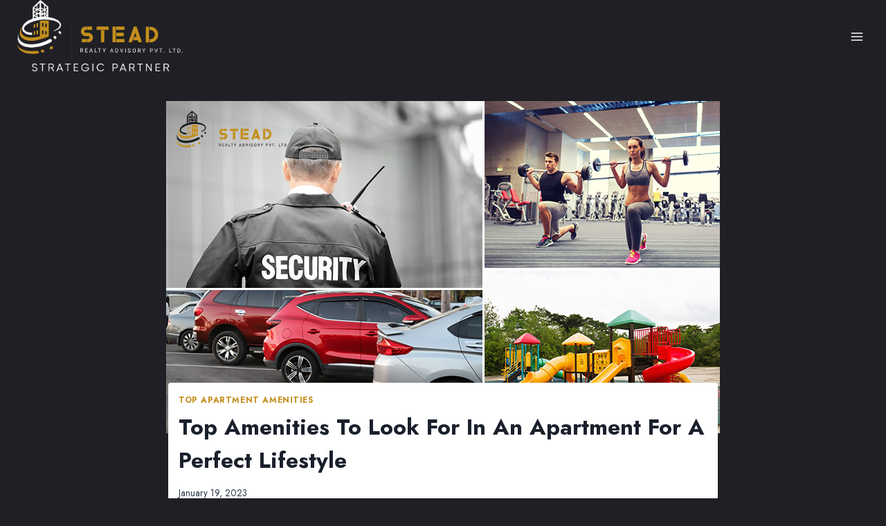

--- FILE ---
content_type: text/html; charset=UTF-8
request_url: https://www.thesteadadvisory.com/top-amenities-to-look-for-in-an-apartment/
body_size: 25883
content:
<!doctype html>
<html lang="en-US" class="no-js" itemtype="https://schema.org/Blog" itemscope>
<head>
	<meta charset="UTF-8">
	<meta name="viewport" content="width=device-width, initial-scale=1, minimum-scale=1">
	<meta name='robots' content='index, follow, max-image-preview:large, max-snippet:-1, max-video-preview:-1' />

	<!-- This site is optimized with the Yoast SEO plugin v25.6 - https://yoast.com/wordpress/plugins/seo/ -->
	<title>Top Amenities To Look For In An Apartment For A Perfect Lifestyle</title>
	<meta name="description" content="A home with the finest amenities adds comfort to life and increases the standard of living. Top amenities to look for in an apartment for a perfect lifestyle." />
	<link rel="canonical" href="https://www.thesteadadvisory.com/top-amenities-to-look-for-in-an-apartment/" />
	<meta property="og:locale" content="en_US" />
	<meta property="og:type" content="article" />
	<meta property="og:title" content="Top Amenities To Look For In An Apartment For A Perfect Lifestyle" />
	<meta property="og:description" content="A home with the finest amenities adds comfort to life and increases the standard of living. Top amenities to look for in an apartment for a perfect lifestyle." />
	<meta property="og:url" content="https://www.thesteadadvisory.com/top-amenities-to-look-for-in-an-apartment/" />
	<meta property="og:site_name" content="The Stead Advisory" />
	<meta property="article:publisher" content="https://www.facebook.com/OfficialSteadRealty" />
	<meta property="article:published_time" content="2023-01-19T09:38:12+00:00" />
	<meta property="article:modified_time" content="2023-02-09T06:30:03+00:00" />
	<meta property="og:image" content="https://www.thesteadadvisory.com/wp-content/uploads/2023/01/Blog-banner-1-JAN-1.jpg" />
	<meta property="og:image:width" content="800" />
	<meta property="og:image:height" content="480" />
	<meta property="og:image:type" content="image/jpeg" />
	<meta name="author" content="thesteadadvisory admin" />
	<meta name="twitter:card" content="summary_large_image" />
	<meta name="twitter:creator" content="@steadrealty" />
	<meta name="twitter:site" content="@steadrealty" />
	<meta name="twitter:label1" content="Written by" />
	<meta name="twitter:data1" content="thesteadadvisory admin" />
	<meta name="twitter:label2" content="Est. reading time" />
	<meta name="twitter:data2" content="3 minutes" />
	<script type="application/ld+json" class="yoast-schema-graph">{"@context":"https://schema.org","@graph":[{"@type":["Article","BlogPosting"],"@id":"https://www.thesteadadvisory.com/top-amenities-to-look-for-in-an-apartment/#article","isPartOf":{"@id":"https://www.thesteadadvisory.com/top-amenities-to-look-for-in-an-apartment/"},"author":{"name":"thesteadadvisory admin","@id":"https://www.thesteadadvisory.com/#/schema/person/b758615c5b0c62a886448b009c7fe526"},"headline":"Top Amenities To Look For In An Apartment For A Perfect Lifestyle","datePublished":"2023-01-19T09:38:12+00:00","dateModified":"2023-02-09T06:30:03+00:00","mainEntityOfPage":{"@id":"https://www.thesteadadvisory.com/top-amenities-to-look-for-in-an-apartment/"},"wordCount":662,"publisher":{"@id":"https://www.thesteadadvisory.com/#organization"},"image":{"@id":"https://www.thesteadadvisory.com/top-amenities-to-look-for-in-an-apartment/#primaryimage"},"thumbnailUrl":"https://www.thesteadadvisory.com/wp-content/uploads/2023/01/Blog-banner-1-JAN-1.jpg","articleSection":["top apartment amenities"],"inLanguage":"en-US"},{"@type":"WebPage","@id":"https://www.thesteadadvisory.com/top-amenities-to-look-for-in-an-apartment/","url":"https://www.thesteadadvisory.com/top-amenities-to-look-for-in-an-apartment/","name":"Top Amenities To Look For In An Apartment For A Perfect Lifestyle","isPartOf":{"@id":"https://www.thesteadadvisory.com/#website"},"primaryImageOfPage":{"@id":"https://www.thesteadadvisory.com/top-amenities-to-look-for-in-an-apartment/#primaryimage"},"image":{"@id":"https://www.thesteadadvisory.com/top-amenities-to-look-for-in-an-apartment/#primaryimage"},"thumbnailUrl":"https://www.thesteadadvisory.com/wp-content/uploads/2023/01/Blog-banner-1-JAN-1.jpg","datePublished":"2023-01-19T09:38:12+00:00","dateModified":"2023-02-09T06:30:03+00:00","description":"A home with the finest amenities adds comfort to life and increases the standard of living. Top amenities to look for in an apartment for a perfect lifestyle.","breadcrumb":{"@id":"https://www.thesteadadvisory.com/top-amenities-to-look-for-in-an-apartment/#breadcrumb"},"inLanguage":"en-US","potentialAction":[{"@type":"ReadAction","target":["https://www.thesteadadvisory.com/top-amenities-to-look-for-in-an-apartment/"]}]},{"@type":"ImageObject","inLanguage":"en-US","@id":"https://www.thesteadadvisory.com/top-amenities-to-look-for-in-an-apartment/#primaryimage","url":"https://www.thesteadadvisory.com/wp-content/uploads/2023/01/Blog-banner-1-JAN-1.jpg","contentUrl":"https://www.thesteadadvisory.com/wp-content/uploads/2023/01/Blog-banner-1-JAN-1.jpg","width":800,"height":480,"caption":"top apartment amenities"},{"@type":"BreadcrumbList","@id":"https://www.thesteadadvisory.com/top-amenities-to-look-for-in-an-apartment/#breadcrumb","itemListElement":[{"@type":"ListItem","position":1,"name":"Home","item":"https://www.thesteadadvisory.com/"},{"@type":"ListItem","position":2,"name":"Top Amenities To Look For In An Apartment For A Perfect Lifestyle"}]},{"@type":"WebSite","@id":"https://www.thesteadadvisory.com/#website","url":"https://www.thesteadadvisory.com/","name":"The Stead Advisory","description":"Real Estate","publisher":{"@id":"https://www.thesteadadvisory.com/#organization"},"potentialAction":[{"@type":"SearchAction","target":{"@type":"EntryPoint","urlTemplate":"https://www.thesteadadvisory.com/?s={search_term_string}"},"query-input":{"@type":"PropertyValueSpecification","valueRequired":true,"valueName":"search_term_string"}}],"inLanguage":"en-US"},{"@type":"Organization","@id":"https://www.thesteadadvisory.com/#organization","name":"The Stead Advisory","url":"https://www.thesteadadvisory.com/","logo":{"@type":"ImageObject","inLanguage":"en-US","@id":"https://www.thesteadadvisory.com/#/schema/logo/image/","url":"https://www.thesteadadvisory.com/wp-content/uploads/2022/12/The-Stead-Advisory-Logo.png","contentUrl":"https://www.thesteadadvisory.com/wp-content/uploads/2022/12/The-Stead-Advisory-Logo.png","width":216,"height":79,"caption":"The Stead Advisory"},"image":{"@id":"https://www.thesteadadvisory.com/#/schema/logo/image/"},"sameAs":["https://www.facebook.com/OfficialSteadRealty","https://x.com/steadrealty","https://www.instagram.com/steadrealty/","https://www.linkedin.com/company/stead-realty-advisory"]},{"@type":"Person","@id":"https://www.thesteadadvisory.com/#/schema/person/b758615c5b0c62a886448b009c7fe526","name":"thesteadadvisory admin","image":{"@type":"ImageObject","inLanguage":"en-US","@id":"https://www.thesteadadvisory.com/#/schema/person/image/","url":"https://secure.gravatar.com/avatar/22589c8a758618de71bdbfec2ccabfe568d510254ddb6db39e4c049ce112b4d5?s=96&d=mm&r=g","contentUrl":"https://secure.gravatar.com/avatar/22589c8a758618de71bdbfec2ccabfe568d510254ddb6db39e4c049ce112b4d5?s=96&d=mm&r=g","caption":"thesteadadvisory admin"},"sameAs":["https://www.thesteadadvisory.com"],"url":"https://www.thesteadadvisory.com/author/thesteadadvisory-admin/"}]}</script>
	<!-- / Yoast SEO plugin. -->


<link rel='dns-prefetch' href='//maxcdn.bootstrapcdn.com' />
<link rel="alternate" type="application/rss+xml" title="The Stead Advisory &raquo; Feed" href="https://www.thesteadadvisory.com/feed/" />
<link rel="alternate" type="application/rss+xml" title="The Stead Advisory &raquo; Comments Feed" href="https://www.thesteadadvisory.com/comments/feed/" />
			<script>document.documentElement.classList.remove( 'no-js' );</script>
			<link rel="alternate" title="oEmbed (JSON)" type="application/json+oembed" href="https://www.thesteadadvisory.com/wp-json/oembed/1.0/embed?url=https%3A%2F%2Fwww.thesteadadvisory.com%2Ftop-amenities-to-look-for-in-an-apartment%2F" />
<link rel="alternate" title="oEmbed (XML)" type="text/xml+oembed" href="https://www.thesteadadvisory.com/wp-json/oembed/1.0/embed?url=https%3A%2F%2Fwww.thesteadadvisory.com%2Ftop-amenities-to-look-for-in-an-apartment%2F&#038;format=xml" />
<style id='wp-img-auto-sizes-contain-inline-css'>
img:is([sizes=auto i],[sizes^="auto," i]){contain-intrinsic-size:3000px 1500px}
/*# sourceURL=wp-img-auto-sizes-contain-inline-css */
</style>
<link rel='stylesheet' id='sbi_styles-css' href='https://www.thesteadadvisory.com/wp-content/plugins/instagram-feed/css/sbi-styles.min.css?ver=6.9.1' media='all' />
<style id='wp-emoji-styles-inline-css'>

	img.wp-smiley, img.emoji {
		display: inline !important;
		border: none !important;
		box-shadow: none !important;
		height: 1em !important;
		width: 1em !important;
		margin: 0 0.07em !important;
		vertical-align: -0.1em !important;
		background: none !important;
		padding: 0 !important;
	}
/*# sourceURL=wp-emoji-styles-inline-css */
</style>
<style id='wp-block-library-inline-css'>
:root{--wp-block-synced-color:#7a00df;--wp-block-synced-color--rgb:122,0,223;--wp-bound-block-color:var(--wp-block-synced-color);--wp-editor-canvas-background:#ddd;--wp-admin-theme-color:#007cba;--wp-admin-theme-color--rgb:0,124,186;--wp-admin-theme-color-darker-10:#006ba1;--wp-admin-theme-color-darker-10--rgb:0,107,160.5;--wp-admin-theme-color-darker-20:#005a87;--wp-admin-theme-color-darker-20--rgb:0,90,135;--wp-admin-border-width-focus:2px}@media (min-resolution:192dpi){:root{--wp-admin-border-width-focus:1.5px}}.wp-element-button{cursor:pointer}:root .has-very-light-gray-background-color{background-color:#eee}:root .has-very-dark-gray-background-color{background-color:#313131}:root .has-very-light-gray-color{color:#eee}:root .has-very-dark-gray-color{color:#313131}:root .has-vivid-green-cyan-to-vivid-cyan-blue-gradient-background{background:linear-gradient(135deg,#00d084,#0693e3)}:root .has-purple-crush-gradient-background{background:linear-gradient(135deg,#34e2e4,#4721fb 50%,#ab1dfe)}:root .has-hazy-dawn-gradient-background{background:linear-gradient(135deg,#faaca8,#dad0ec)}:root .has-subdued-olive-gradient-background{background:linear-gradient(135deg,#fafae1,#67a671)}:root .has-atomic-cream-gradient-background{background:linear-gradient(135deg,#fdd79a,#004a59)}:root .has-nightshade-gradient-background{background:linear-gradient(135deg,#330968,#31cdcf)}:root .has-midnight-gradient-background{background:linear-gradient(135deg,#020381,#2874fc)}:root{--wp--preset--font-size--normal:16px;--wp--preset--font-size--huge:42px}.has-regular-font-size{font-size:1em}.has-larger-font-size{font-size:2.625em}.has-normal-font-size{font-size:var(--wp--preset--font-size--normal)}.has-huge-font-size{font-size:var(--wp--preset--font-size--huge)}.has-text-align-center{text-align:center}.has-text-align-left{text-align:left}.has-text-align-right{text-align:right}.has-fit-text{white-space:nowrap!important}#end-resizable-editor-section{display:none}.aligncenter{clear:both}.items-justified-left{justify-content:flex-start}.items-justified-center{justify-content:center}.items-justified-right{justify-content:flex-end}.items-justified-space-between{justify-content:space-between}.screen-reader-text{border:0;clip-path:inset(50%);height:1px;margin:-1px;overflow:hidden;padding:0;position:absolute;width:1px;word-wrap:normal!important}.screen-reader-text:focus{background-color:#ddd;clip-path:none;color:#444;display:block;font-size:1em;height:auto;left:5px;line-height:normal;padding:15px 23px 14px;text-decoration:none;top:5px;width:auto;z-index:100000}html :where(.has-border-color){border-style:solid}html :where([style*=border-top-color]){border-top-style:solid}html :where([style*=border-right-color]){border-right-style:solid}html :where([style*=border-bottom-color]){border-bottom-style:solid}html :where([style*=border-left-color]){border-left-style:solid}html :where([style*=border-width]){border-style:solid}html :where([style*=border-top-width]){border-top-style:solid}html :where([style*=border-right-width]){border-right-style:solid}html :where([style*=border-bottom-width]){border-bottom-style:solid}html :where([style*=border-left-width]){border-left-style:solid}html :where(img[class*=wp-image-]){height:auto;max-width:100%}:where(figure){margin:0 0 1em}html :where(.is-position-sticky){--wp-admin--admin-bar--position-offset:var(--wp-admin--admin-bar--height,0px)}@media screen and (max-width:600px){html :where(.is-position-sticky){--wp-admin--admin-bar--position-offset:0px}}

/*# sourceURL=wp-block-library-inline-css */
</style><style id='wp-block-heading-inline-css'>
h1:where(.wp-block-heading).has-background,h2:where(.wp-block-heading).has-background,h3:where(.wp-block-heading).has-background,h4:where(.wp-block-heading).has-background,h5:where(.wp-block-heading).has-background,h6:where(.wp-block-heading).has-background{padding:1.25em 2.375em}h1.has-text-align-left[style*=writing-mode]:where([style*=vertical-lr]),h1.has-text-align-right[style*=writing-mode]:where([style*=vertical-rl]),h2.has-text-align-left[style*=writing-mode]:where([style*=vertical-lr]),h2.has-text-align-right[style*=writing-mode]:where([style*=vertical-rl]),h3.has-text-align-left[style*=writing-mode]:where([style*=vertical-lr]),h3.has-text-align-right[style*=writing-mode]:where([style*=vertical-rl]),h4.has-text-align-left[style*=writing-mode]:where([style*=vertical-lr]),h4.has-text-align-right[style*=writing-mode]:where([style*=vertical-rl]),h5.has-text-align-left[style*=writing-mode]:where([style*=vertical-lr]),h5.has-text-align-right[style*=writing-mode]:where([style*=vertical-rl]),h6.has-text-align-left[style*=writing-mode]:where([style*=vertical-lr]),h6.has-text-align-right[style*=writing-mode]:where([style*=vertical-rl]){rotate:180deg}
/*# sourceURL=https://www.thesteadadvisory.com/wp-includes/blocks/heading/style.min.css */
</style>
<style id='wp-block-image-inline-css'>
.wp-block-image>a,.wp-block-image>figure>a{display:inline-block}.wp-block-image img{box-sizing:border-box;height:auto;max-width:100%;vertical-align:bottom}@media not (prefers-reduced-motion){.wp-block-image img.hide{visibility:hidden}.wp-block-image img.show{animation:show-content-image .4s}}.wp-block-image[style*=border-radius] img,.wp-block-image[style*=border-radius]>a{border-radius:inherit}.wp-block-image.has-custom-border img{box-sizing:border-box}.wp-block-image.aligncenter{text-align:center}.wp-block-image.alignfull>a,.wp-block-image.alignwide>a{width:100%}.wp-block-image.alignfull img,.wp-block-image.alignwide img{height:auto;width:100%}.wp-block-image .aligncenter,.wp-block-image .alignleft,.wp-block-image .alignright,.wp-block-image.aligncenter,.wp-block-image.alignleft,.wp-block-image.alignright{display:table}.wp-block-image .aligncenter>figcaption,.wp-block-image .alignleft>figcaption,.wp-block-image .alignright>figcaption,.wp-block-image.aligncenter>figcaption,.wp-block-image.alignleft>figcaption,.wp-block-image.alignright>figcaption{caption-side:bottom;display:table-caption}.wp-block-image .alignleft{float:left;margin:.5em 1em .5em 0}.wp-block-image .alignright{float:right;margin:.5em 0 .5em 1em}.wp-block-image .aligncenter{margin-left:auto;margin-right:auto}.wp-block-image :where(figcaption){margin-bottom:1em;margin-top:.5em}.wp-block-image.is-style-circle-mask img{border-radius:9999px}@supports ((-webkit-mask-image:none) or (mask-image:none)) or (-webkit-mask-image:none){.wp-block-image.is-style-circle-mask img{border-radius:0;-webkit-mask-image:url('data:image/svg+xml;utf8,<svg viewBox="0 0 100 100" xmlns="http://www.w3.org/2000/svg"><circle cx="50" cy="50" r="50"/></svg>');mask-image:url('data:image/svg+xml;utf8,<svg viewBox="0 0 100 100" xmlns="http://www.w3.org/2000/svg"><circle cx="50" cy="50" r="50"/></svg>');mask-mode:alpha;-webkit-mask-position:center;mask-position:center;-webkit-mask-repeat:no-repeat;mask-repeat:no-repeat;-webkit-mask-size:contain;mask-size:contain}}:root :where(.wp-block-image.is-style-rounded img,.wp-block-image .is-style-rounded img){border-radius:9999px}.wp-block-image figure{margin:0}.wp-lightbox-container{display:flex;flex-direction:column;position:relative}.wp-lightbox-container img{cursor:zoom-in}.wp-lightbox-container img:hover+button{opacity:1}.wp-lightbox-container button{align-items:center;backdrop-filter:blur(16px) saturate(180%);background-color:#5a5a5a40;border:none;border-radius:4px;cursor:zoom-in;display:flex;height:20px;justify-content:center;opacity:0;padding:0;position:absolute;right:16px;text-align:center;top:16px;width:20px;z-index:100}@media not (prefers-reduced-motion){.wp-lightbox-container button{transition:opacity .2s ease}}.wp-lightbox-container button:focus-visible{outline:3px auto #5a5a5a40;outline:3px auto -webkit-focus-ring-color;outline-offset:3px}.wp-lightbox-container button:hover{cursor:pointer;opacity:1}.wp-lightbox-container button:focus{opacity:1}.wp-lightbox-container button:focus,.wp-lightbox-container button:hover,.wp-lightbox-container button:not(:hover):not(:active):not(.has-background){background-color:#5a5a5a40;border:none}.wp-lightbox-overlay{box-sizing:border-box;cursor:zoom-out;height:100vh;left:0;overflow:hidden;position:fixed;top:0;visibility:hidden;width:100%;z-index:100000}.wp-lightbox-overlay .close-button{align-items:center;cursor:pointer;display:flex;justify-content:center;min-height:40px;min-width:40px;padding:0;position:absolute;right:calc(env(safe-area-inset-right) + 16px);top:calc(env(safe-area-inset-top) + 16px);z-index:5000000}.wp-lightbox-overlay .close-button:focus,.wp-lightbox-overlay .close-button:hover,.wp-lightbox-overlay .close-button:not(:hover):not(:active):not(.has-background){background:none;border:none}.wp-lightbox-overlay .lightbox-image-container{height:var(--wp--lightbox-container-height);left:50%;overflow:hidden;position:absolute;top:50%;transform:translate(-50%,-50%);transform-origin:top left;width:var(--wp--lightbox-container-width);z-index:9999999999}.wp-lightbox-overlay .wp-block-image{align-items:center;box-sizing:border-box;display:flex;height:100%;justify-content:center;margin:0;position:relative;transform-origin:0 0;width:100%;z-index:3000000}.wp-lightbox-overlay .wp-block-image img{height:var(--wp--lightbox-image-height);min-height:var(--wp--lightbox-image-height);min-width:var(--wp--lightbox-image-width);width:var(--wp--lightbox-image-width)}.wp-lightbox-overlay .wp-block-image figcaption{display:none}.wp-lightbox-overlay button{background:none;border:none}.wp-lightbox-overlay .scrim{background-color:#fff;height:100%;opacity:.9;position:absolute;width:100%;z-index:2000000}.wp-lightbox-overlay.active{visibility:visible}@media not (prefers-reduced-motion){.wp-lightbox-overlay.active{animation:turn-on-visibility .25s both}.wp-lightbox-overlay.active img{animation:turn-on-visibility .35s both}.wp-lightbox-overlay.show-closing-animation:not(.active){animation:turn-off-visibility .35s both}.wp-lightbox-overlay.show-closing-animation:not(.active) img{animation:turn-off-visibility .25s both}.wp-lightbox-overlay.zoom.active{animation:none;opacity:1;visibility:visible}.wp-lightbox-overlay.zoom.active .lightbox-image-container{animation:lightbox-zoom-in .4s}.wp-lightbox-overlay.zoom.active .lightbox-image-container img{animation:none}.wp-lightbox-overlay.zoom.active .scrim{animation:turn-on-visibility .4s forwards}.wp-lightbox-overlay.zoom.show-closing-animation:not(.active){animation:none}.wp-lightbox-overlay.zoom.show-closing-animation:not(.active) .lightbox-image-container{animation:lightbox-zoom-out .4s}.wp-lightbox-overlay.zoom.show-closing-animation:not(.active) .lightbox-image-container img{animation:none}.wp-lightbox-overlay.zoom.show-closing-animation:not(.active) .scrim{animation:turn-off-visibility .4s forwards}}@keyframes show-content-image{0%{visibility:hidden}99%{visibility:hidden}to{visibility:visible}}@keyframes turn-on-visibility{0%{opacity:0}to{opacity:1}}@keyframes turn-off-visibility{0%{opacity:1;visibility:visible}99%{opacity:0;visibility:visible}to{opacity:0;visibility:hidden}}@keyframes lightbox-zoom-in{0%{transform:translate(calc((-100vw + var(--wp--lightbox-scrollbar-width))/2 + var(--wp--lightbox-initial-left-position)),calc(-50vh + var(--wp--lightbox-initial-top-position))) scale(var(--wp--lightbox-scale))}to{transform:translate(-50%,-50%) scale(1)}}@keyframes lightbox-zoom-out{0%{transform:translate(-50%,-50%) scale(1);visibility:visible}99%{visibility:visible}to{transform:translate(calc((-100vw + var(--wp--lightbox-scrollbar-width))/2 + var(--wp--lightbox-initial-left-position)),calc(-50vh + var(--wp--lightbox-initial-top-position))) scale(var(--wp--lightbox-scale));visibility:hidden}}
/*# sourceURL=https://www.thesteadadvisory.com/wp-includes/blocks/image/style.min.css */
</style>
<style id='wp-block-paragraph-inline-css'>
.is-small-text{font-size:.875em}.is-regular-text{font-size:1em}.is-large-text{font-size:2.25em}.is-larger-text{font-size:3em}.has-drop-cap:not(:focus):first-letter{float:left;font-size:8.4em;font-style:normal;font-weight:100;line-height:.68;margin:.05em .1em 0 0;text-transform:uppercase}body.rtl .has-drop-cap:not(:focus):first-letter{float:none;margin-left:.1em}p.has-drop-cap.has-background{overflow:hidden}:root :where(p.has-background){padding:1.25em 2.375em}:where(p.has-text-color:not(.has-link-color)) a{color:inherit}p.has-text-align-left[style*="writing-mode:vertical-lr"],p.has-text-align-right[style*="writing-mode:vertical-rl"]{rotate:180deg}
/*# sourceURL=https://www.thesteadadvisory.com/wp-includes/blocks/paragraph/style.min.css */
</style>
<style id='global-styles-inline-css'>
:root{--wp--preset--aspect-ratio--square: 1;--wp--preset--aspect-ratio--4-3: 4/3;--wp--preset--aspect-ratio--3-4: 3/4;--wp--preset--aspect-ratio--3-2: 3/2;--wp--preset--aspect-ratio--2-3: 2/3;--wp--preset--aspect-ratio--16-9: 16/9;--wp--preset--aspect-ratio--9-16: 9/16;--wp--preset--color--black: #000000;--wp--preset--color--cyan-bluish-gray: #abb8c3;--wp--preset--color--white: #ffffff;--wp--preset--color--pale-pink: #f78da7;--wp--preset--color--vivid-red: #cf2e2e;--wp--preset--color--luminous-vivid-orange: #ff6900;--wp--preset--color--luminous-vivid-amber: #fcb900;--wp--preset--color--light-green-cyan: #7bdcb5;--wp--preset--color--vivid-green-cyan: #00d084;--wp--preset--color--pale-cyan-blue: #8ed1fc;--wp--preset--color--vivid-cyan-blue: #0693e3;--wp--preset--color--vivid-purple: #9b51e0;--wp--preset--color--theme-palette-1: var(--global-palette1);--wp--preset--color--theme-palette-2: var(--global-palette2);--wp--preset--color--theme-palette-3: var(--global-palette3);--wp--preset--color--theme-palette-4: var(--global-palette4);--wp--preset--color--theme-palette-5: var(--global-palette5);--wp--preset--color--theme-palette-6: var(--global-palette6);--wp--preset--color--theme-palette-7: var(--global-palette7);--wp--preset--color--theme-palette-8: var(--global-palette8);--wp--preset--color--theme-palette-9: var(--global-palette9);--wp--preset--gradient--vivid-cyan-blue-to-vivid-purple: linear-gradient(135deg,rgb(6,147,227) 0%,rgb(155,81,224) 100%);--wp--preset--gradient--light-green-cyan-to-vivid-green-cyan: linear-gradient(135deg,rgb(122,220,180) 0%,rgb(0,208,130) 100%);--wp--preset--gradient--luminous-vivid-amber-to-luminous-vivid-orange: linear-gradient(135deg,rgb(252,185,0) 0%,rgb(255,105,0) 100%);--wp--preset--gradient--luminous-vivid-orange-to-vivid-red: linear-gradient(135deg,rgb(255,105,0) 0%,rgb(207,46,46) 100%);--wp--preset--gradient--very-light-gray-to-cyan-bluish-gray: linear-gradient(135deg,rgb(238,238,238) 0%,rgb(169,184,195) 100%);--wp--preset--gradient--cool-to-warm-spectrum: linear-gradient(135deg,rgb(74,234,220) 0%,rgb(151,120,209) 20%,rgb(207,42,186) 40%,rgb(238,44,130) 60%,rgb(251,105,98) 80%,rgb(254,248,76) 100%);--wp--preset--gradient--blush-light-purple: linear-gradient(135deg,rgb(255,206,236) 0%,rgb(152,150,240) 100%);--wp--preset--gradient--blush-bordeaux: linear-gradient(135deg,rgb(254,205,165) 0%,rgb(254,45,45) 50%,rgb(107,0,62) 100%);--wp--preset--gradient--luminous-dusk: linear-gradient(135deg,rgb(255,203,112) 0%,rgb(199,81,192) 50%,rgb(65,88,208) 100%);--wp--preset--gradient--pale-ocean: linear-gradient(135deg,rgb(255,245,203) 0%,rgb(182,227,212) 50%,rgb(51,167,181) 100%);--wp--preset--gradient--electric-grass: linear-gradient(135deg,rgb(202,248,128) 0%,rgb(113,206,126) 100%);--wp--preset--gradient--midnight: linear-gradient(135deg,rgb(2,3,129) 0%,rgb(40,116,252) 100%);--wp--preset--font-size--small: var(--global-font-size-small);--wp--preset--font-size--medium: var(--global-font-size-medium);--wp--preset--font-size--large: var(--global-font-size-large);--wp--preset--font-size--x-large: 42px;--wp--preset--font-size--larger: var(--global-font-size-larger);--wp--preset--font-size--xxlarge: var(--global-font-size-xxlarge);--wp--preset--spacing--20: 0.44rem;--wp--preset--spacing--30: 0.67rem;--wp--preset--spacing--40: 1rem;--wp--preset--spacing--50: 1.5rem;--wp--preset--spacing--60: 2.25rem;--wp--preset--spacing--70: 3.38rem;--wp--preset--spacing--80: 5.06rem;--wp--preset--shadow--natural: 6px 6px 9px rgba(0, 0, 0, 0.2);--wp--preset--shadow--deep: 12px 12px 50px rgba(0, 0, 0, 0.4);--wp--preset--shadow--sharp: 6px 6px 0px rgba(0, 0, 0, 0.2);--wp--preset--shadow--outlined: 6px 6px 0px -3px rgb(255, 255, 255), 6px 6px rgb(0, 0, 0);--wp--preset--shadow--crisp: 6px 6px 0px rgb(0, 0, 0);}:where(.is-layout-flex){gap: 0.5em;}:where(.is-layout-grid){gap: 0.5em;}body .is-layout-flex{display: flex;}.is-layout-flex{flex-wrap: wrap;align-items: center;}.is-layout-flex > :is(*, div){margin: 0;}body .is-layout-grid{display: grid;}.is-layout-grid > :is(*, div){margin: 0;}:where(.wp-block-columns.is-layout-flex){gap: 2em;}:where(.wp-block-columns.is-layout-grid){gap: 2em;}:where(.wp-block-post-template.is-layout-flex){gap: 1.25em;}:where(.wp-block-post-template.is-layout-grid){gap: 1.25em;}.has-black-color{color: var(--wp--preset--color--black) !important;}.has-cyan-bluish-gray-color{color: var(--wp--preset--color--cyan-bluish-gray) !important;}.has-white-color{color: var(--wp--preset--color--white) !important;}.has-pale-pink-color{color: var(--wp--preset--color--pale-pink) !important;}.has-vivid-red-color{color: var(--wp--preset--color--vivid-red) !important;}.has-luminous-vivid-orange-color{color: var(--wp--preset--color--luminous-vivid-orange) !important;}.has-luminous-vivid-amber-color{color: var(--wp--preset--color--luminous-vivid-amber) !important;}.has-light-green-cyan-color{color: var(--wp--preset--color--light-green-cyan) !important;}.has-vivid-green-cyan-color{color: var(--wp--preset--color--vivid-green-cyan) !important;}.has-pale-cyan-blue-color{color: var(--wp--preset--color--pale-cyan-blue) !important;}.has-vivid-cyan-blue-color{color: var(--wp--preset--color--vivid-cyan-blue) !important;}.has-vivid-purple-color{color: var(--wp--preset--color--vivid-purple) !important;}.has-black-background-color{background-color: var(--wp--preset--color--black) !important;}.has-cyan-bluish-gray-background-color{background-color: var(--wp--preset--color--cyan-bluish-gray) !important;}.has-white-background-color{background-color: var(--wp--preset--color--white) !important;}.has-pale-pink-background-color{background-color: var(--wp--preset--color--pale-pink) !important;}.has-vivid-red-background-color{background-color: var(--wp--preset--color--vivid-red) !important;}.has-luminous-vivid-orange-background-color{background-color: var(--wp--preset--color--luminous-vivid-orange) !important;}.has-luminous-vivid-amber-background-color{background-color: var(--wp--preset--color--luminous-vivid-amber) !important;}.has-light-green-cyan-background-color{background-color: var(--wp--preset--color--light-green-cyan) !important;}.has-vivid-green-cyan-background-color{background-color: var(--wp--preset--color--vivid-green-cyan) !important;}.has-pale-cyan-blue-background-color{background-color: var(--wp--preset--color--pale-cyan-blue) !important;}.has-vivid-cyan-blue-background-color{background-color: var(--wp--preset--color--vivid-cyan-blue) !important;}.has-vivid-purple-background-color{background-color: var(--wp--preset--color--vivid-purple) !important;}.has-black-border-color{border-color: var(--wp--preset--color--black) !important;}.has-cyan-bluish-gray-border-color{border-color: var(--wp--preset--color--cyan-bluish-gray) !important;}.has-white-border-color{border-color: var(--wp--preset--color--white) !important;}.has-pale-pink-border-color{border-color: var(--wp--preset--color--pale-pink) !important;}.has-vivid-red-border-color{border-color: var(--wp--preset--color--vivid-red) !important;}.has-luminous-vivid-orange-border-color{border-color: var(--wp--preset--color--luminous-vivid-orange) !important;}.has-luminous-vivid-amber-border-color{border-color: var(--wp--preset--color--luminous-vivid-amber) !important;}.has-light-green-cyan-border-color{border-color: var(--wp--preset--color--light-green-cyan) !important;}.has-vivid-green-cyan-border-color{border-color: var(--wp--preset--color--vivid-green-cyan) !important;}.has-pale-cyan-blue-border-color{border-color: var(--wp--preset--color--pale-cyan-blue) !important;}.has-vivid-cyan-blue-border-color{border-color: var(--wp--preset--color--vivid-cyan-blue) !important;}.has-vivid-purple-border-color{border-color: var(--wp--preset--color--vivid-purple) !important;}.has-vivid-cyan-blue-to-vivid-purple-gradient-background{background: var(--wp--preset--gradient--vivid-cyan-blue-to-vivid-purple) !important;}.has-light-green-cyan-to-vivid-green-cyan-gradient-background{background: var(--wp--preset--gradient--light-green-cyan-to-vivid-green-cyan) !important;}.has-luminous-vivid-amber-to-luminous-vivid-orange-gradient-background{background: var(--wp--preset--gradient--luminous-vivid-amber-to-luminous-vivid-orange) !important;}.has-luminous-vivid-orange-to-vivid-red-gradient-background{background: var(--wp--preset--gradient--luminous-vivid-orange-to-vivid-red) !important;}.has-very-light-gray-to-cyan-bluish-gray-gradient-background{background: var(--wp--preset--gradient--very-light-gray-to-cyan-bluish-gray) !important;}.has-cool-to-warm-spectrum-gradient-background{background: var(--wp--preset--gradient--cool-to-warm-spectrum) !important;}.has-blush-light-purple-gradient-background{background: var(--wp--preset--gradient--blush-light-purple) !important;}.has-blush-bordeaux-gradient-background{background: var(--wp--preset--gradient--blush-bordeaux) !important;}.has-luminous-dusk-gradient-background{background: var(--wp--preset--gradient--luminous-dusk) !important;}.has-pale-ocean-gradient-background{background: var(--wp--preset--gradient--pale-ocean) !important;}.has-electric-grass-gradient-background{background: var(--wp--preset--gradient--electric-grass) !important;}.has-midnight-gradient-background{background: var(--wp--preset--gradient--midnight) !important;}.has-small-font-size{font-size: var(--wp--preset--font-size--small) !important;}.has-medium-font-size{font-size: var(--wp--preset--font-size--medium) !important;}.has-large-font-size{font-size: var(--wp--preset--font-size--large) !important;}.has-x-large-font-size{font-size: var(--wp--preset--font-size--x-large) !important;}
/*# sourceURL=global-styles-inline-css */
</style>

<style id='classic-theme-styles-inline-css'>
/*! This file is auto-generated */
.wp-block-button__link{color:#fff;background-color:#32373c;border-radius:9999px;box-shadow:none;text-decoration:none;padding:calc(.667em + 2px) calc(1.333em + 2px);font-size:1.125em}.wp-block-file__button{background:#32373c;color:#fff;text-decoration:none}
/*# sourceURL=/wp-includes/css/classic-themes.min.css */
</style>
<link rel='stylesheet' id='contact-form-7-css' href='https://www.thesteadadvisory.com/wp-content/plugins/contact-form-7/includes/css/styles.css?ver=6.1.1' media='all' />
<link rel='stylesheet' id='ctf_styles-css' href='https://www.thesteadadvisory.com/wp-content/plugins/custom-twitter-feeds/css/ctf-styles.min.css?ver=2.3.1' media='all' />
<link rel='stylesheet' id='rt-fontawsome-css' href='https://www.thesteadadvisory.com/wp-content/plugins/the-post-grid/assets/vendor/font-awesome/css/font-awesome.min.css?ver=7.8.2' media='all' />
<link rel='stylesheet' id='rt-tpg-css' href='https://www.thesteadadvisory.com/wp-content/plugins/the-post-grid/assets/css/thepostgrid.min.css?ver=7.8.2' media='all' />
<link rel='stylesheet' id='cff-css' href='https://www.thesteadadvisory.com/wp-content/plugins/custom-facebook-feed/assets/css/cff-style.min.css?ver=4.3.2' media='all' />
<link rel='stylesheet' id='sb-font-awesome-css' href='https://maxcdn.bootstrapcdn.com/font-awesome/4.7.0/css/font-awesome.min.css?ver=6.9' media='all' />
<link rel='stylesheet' id='kadence-global-css' href='https://www.thesteadadvisory.com/wp-content/themes/kadence/assets/css/global.min.css?ver=1.2.28' media='all' />
<style id='kadence-global-inline-css'>
/* Kadence Base CSS */
:root{--global-palette1:#2B6CB0;--global-palette2:#215387;--global-palette3:#1A202C;--global-palette4:#2D3748;--global-palette5:#4A5568;--global-palette6:#718096;--global-palette7:#EDF2F7;--global-palette8:#F7FAFC;--global-palette9:#ffffff;--global-palette9rgb:255, 255, 255;--global-palette-highlight:var(--global-palette1);--global-palette-highlight-alt:var(--global-palette2);--global-palette-highlight-alt2:var(--global-palette9);--global-palette-btn-bg:var(--global-palette1);--global-palette-btn-bg-hover:var(--global-palette2);--global-palette-btn:var(--global-palette9);--global-palette-btn-hover:var(--global-palette9);--global-body-font-family:Jost, sans-serif;--global-heading-font-family:inherit;--global-primary-nav-font-family:inherit;--global-fallback-font:sans-serif;--global-display-fallback-font:sans-serif;--global-content-width:1290px;--global-content-wide-width:calc(1290px + 230px);--global-content-narrow-width:842px;--global-content-edge-padding:1.5rem;--global-content-boxed-padding:2rem;--global-calc-content-width:calc(1290px - var(--global-content-edge-padding) - var(--global-content-edge-padding) );--wp--style--global--content-size:var(--global-calc-content-width);}.wp-site-blocks{--global-vw:calc( 100vw - ( 0.5 * var(--scrollbar-offset)));}body{background:#1f1f25;}body, input, select, optgroup, textarea{font-style:normal;font-weight:normal;font-size:17px;line-height:1.6;font-family:var(--global-body-font-family);color:var(--global-palette4);}.content-bg, body.content-style-unboxed .site{background:var(--global-palette9);}h1,h2,h3,h4,h5,h6{font-family:var(--global-heading-font-family);}h1{font-weight:700;font-size:32px;line-height:1.5;color:var(--global-palette3);}h2{font-weight:700;font-size:28px;line-height:1.5;color:var(--global-palette3);}h3{font-weight:700;font-size:24px;line-height:1.5;color:var(--global-palette3);}h4{font-weight:700;font-size:22px;line-height:1.5;color:var(--global-palette4);}h5{font-weight:700;font-size:20px;line-height:1.5;color:var(--global-palette4);}h6{font-weight:700;font-size:18px;line-height:1.5;color:var(--global-palette5);}.entry-hero .kadence-breadcrumbs{max-width:1290px;}.site-container, .site-header-row-layout-contained, .site-footer-row-layout-contained, .entry-hero-layout-contained, .comments-area, .alignfull > .wp-block-cover__inner-container, .alignwide > .wp-block-cover__inner-container{max-width:var(--global-content-width);}.content-width-narrow .content-container.site-container, .content-width-narrow .hero-container.site-container{max-width:var(--global-content-narrow-width);}@media all and (min-width: 1520px){.wp-site-blocks .content-container  .alignwide{margin-left:-115px;margin-right:-115px;width:unset;max-width:unset;}}@media all and (min-width: 1102px){.content-width-narrow .wp-site-blocks .content-container .alignwide{margin-left:-130px;margin-right:-130px;width:unset;max-width:unset;}}.content-style-boxed .wp-site-blocks .entry-content .alignwide{margin-left:calc( -1 * var( --global-content-boxed-padding ) );margin-right:calc( -1 * var( --global-content-boxed-padding ) );}.content-area{margin-top:0rem;margin-bottom:0rem;}@media all and (max-width: 1024px){.content-area{margin-top:0rem;margin-bottom:0rem;}}@media all and (max-width: 767px){.content-area{margin-top:0rem;margin-bottom:0rem;}}@media all and (max-width: 1024px){:root{--global-content-boxed-padding:2rem;}}@media all and (max-width: 767px){:root{--global-content-boxed-padding:1.5rem;}}.entry-content-wrap{padding:2rem;}@media all and (max-width: 1024px){.entry-content-wrap{padding:2rem;}}@media all and (max-width: 767px){.entry-content-wrap{padding:1.5rem;}}.entry.single-entry{box-shadow:0px 15px 15px -10px rgba(0,0,0,0.05);}.entry.loop-entry{box-shadow:0px 15px 15px -10px rgba(0,0,0,0.05);}.loop-entry .entry-content-wrap{padding:2rem;}@media all and (max-width: 1024px){.loop-entry .entry-content-wrap{padding:2rem;}}@media all and (max-width: 767px){.loop-entry .entry-content-wrap{padding:1.5rem;}}button, .button, .wp-block-button__link, input[type="button"], input[type="reset"], input[type="submit"], .fl-button, .elementor-button-wrapper .elementor-button, .wc-block-components-checkout-place-order-button, .wc-block-cart__submit{box-shadow:0px 0px 0px -7px rgba(0,0,0,0);}button:hover, button:focus, button:active, .button:hover, .button:focus, .button:active, .wp-block-button__link:hover, .wp-block-button__link:focus, .wp-block-button__link:active, input[type="button"]:hover, input[type="button"]:focus, input[type="button"]:active, input[type="reset"]:hover, input[type="reset"]:focus, input[type="reset"]:active, input[type="submit"]:hover, input[type="submit"]:focus, input[type="submit"]:active, .elementor-button-wrapper .elementor-button:hover, .elementor-button-wrapper .elementor-button:focus, .elementor-button-wrapper .elementor-button:active, .wc-block-cart__submit:hover{box-shadow:0px 15px 25px -7px rgba(0,0,0,0.1);}.kb-button.kb-btn-global-outline.kb-btn-global-inherit{padding-top:calc(px - 2px);padding-right:calc(px - 2px);padding-bottom:calc(px - 2px);padding-left:calc(px - 2px);}@media all and (min-width: 1025px){.transparent-header .entry-hero .entry-hero-container-inner{padding-top:80px;}}@media all and (max-width: 1024px){.mobile-transparent-header .entry-hero .entry-hero-container-inner{padding-top:80px;}}@media all and (max-width: 767px){.mobile-transparent-header .entry-hero .entry-hero-container-inner{padding-top:80px;}}#kt-scroll-up-reader, #kt-scroll-up{border-radius:0px 0px 0px 0px;bottom:30px;font-size:1em;padding:0.4em 0.4em 0.4em 0.4em;}#kt-scroll-up-reader.scroll-up-side-right, #kt-scroll-up.scroll-up-side-right{right:30px;}#kt-scroll-up-reader.scroll-up-side-left, #kt-scroll-up.scroll-up-side-left{left:30px;}.entry-hero.post-hero-section .entry-header{min-height:200px;}
/* Kadence Header CSS */
@media all and (max-width: 1024px){.mobile-transparent-header #masthead{position:absolute;left:0px;right:0px;z-index:100;}.kadence-scrollbar-fixer.mobile-transparent-header #masthead{right:var(--scrollbar-offset,0);}.mobile-transparent-header #masthead, .mobile-transparent-header .site-top-header-wrap .site-header-row-container-inner, .mobile-transparent-header .site-main-header-wrap .site-header-row-container-inner, .mobile-transparent-header .site-bottom-header-wrap .site-header-row-container-inner{background:transparent;}.site-header-row-tablet-layout-fullwidth, .site-header-row-tablet-layout-standard{padding:0px;}}@media all and (min-width: 1025px){.transparent-header #masthead{position:absolute;left:0px;right:0px;z-index:100;}.transparent-header.kadence-scrollbar-fixer #masthead{right:var(--scrollbar-offset,0);}.transparent-header #masthead, .transparent-header .site-top-header-wrap .site-header-row-container-inner, .transparent-header .site-main-header-wrap .site-header-row-container-inner, .transparent-header .site-bottom-header-wrap .site-header-row-container-inner{background:transparent;}}.site-branding a.brand img{max-width:240px;}.site-branding a.brand img.svg-logo-image{width:240px;}@media all and (max-width: 767px){.site-branding a.brand img{max-width:120px;}.site-branding a.brand img.svg-logo-image{width:120px;}}.site-branding{padding:0px 0px 0px 0px;}#masthead, #masthead .kadence-sticky-header.item-is-fixed:not(.item-at-start):not(.site-header-row-container):not(.site-main-header-wrap), #masthead .kadence-sticky-header.item-is-fixed:not(.item-at-start) > .site-header-row-container-inner{background:#1f1f25;}@media all and (max-width: 767px){#masthead, #masthead .kadence-sticky-header.item-is-fixed:not(.item-at-start):not(.site-header-row-container):not(.site-main-header-wrap), #masthead .kadence-sticky-header.item-is-fixed:not(.item-at-start) > .site-header-row-container-inner{background:#1f1f25;}}.site-main-header-inner-wrap{min-height:80px;}.header-navigation .header-menu-container ul ul.sub-menu, .header-navigation .header-menu-container ul ul.submenu{background:var(--global-palette3);box-shadow:0px 2px 13px 0px rgba(0,0,0,0.1);}.header-navigation .header-menu-container ul ul li.menu-item, .header-menu-container ul.menu > li.kadence-menu-mega-enabled > ul > li.menu-item > a{border-bottom:1px solid rgba(255,255,255,0.1);}.header-navigation .header-menu-container ul ul li.menu-item > a{width:200px;padding-top:1em;padding-bottom:1em;color:var(--global-palette8);font-size:12px;}.header-navigation .header-menu-container ul ul li.menu-item > a:hover{color:var(--global-palette9);background:var(--global-palette4);}.header-navigation .header-menu-container ul ul li.menu-item.current-menu-item > a{color:var(--global-palette9);background:var(--global-palette4);}.mobile-toggle-open-container .menu-toggle-open, .mobile-toggle-open-container .menu-toggle-open:focus{color:var(--global-palette9);padding:0.4em 0.6em 0.4em 0.6em;font-size:14px;}.mobile-toggle-open-container .menu-toggle-open.menu-toggle-style-bordered{border:1px solid currentColor;}.mobile-toggle-open-container .menu-toggle-open .menu-toggle-icon{font-size:20px;}.mobile-toggle-open-container .menu-toggle-open:hover, .mobile-toggle-open-container .menu-toggle-open:focus-visible{color:#c38f1d;}.mobile-navigation ul li{font-size:14px;}.mobile-navigation ul li a{padding-top:1em;padding-bottom:1em;}.mobile-navigation ul li > a, .mobile-navigation ul li.menu-item-has-children > .drawer-nav-drop-wrap{color:var(--global-palette8);}.mobile-navigation ul li.current-menu-item > a, .mobile-navigation ul li.current-menu-item.menu-item-has-children > .drawer-nav-drop-wrap{color:#c38f1d;}.mobile-navigation ul li.menu-item-has-children .drawer-nav-drop-wrap, .mobile-navigation ul li:not(.menu-item-has-children) a{border-bottom:1px solid rgba(255,255,255,0.1);}.mobile-navigation:not(.drawer-navigation-parent-toggle-true) ul li.menu-item-has-children .drawer-nav-drop-wrap button{border-left:1px solid rgba(255,255,255,0.1);}#mobile-drawer .drawer-header .drawer-toggle{padding:0.6em 0.15em 0.6em 0.15em;font-size:24px;}
/* Kadence Footer CSS */
#colophon{background-image:url('https://www.thesteadadvisory.com/wp-content/uploads/2022/07/Group-2217.png');background-position:center;}.site-middle-footer-inner-wrap{padding-top:30px;padding-bottom:30px;grid-column-gap:100px;grid-row-gap:100px;}.site-middle-footer-inner-wrap .widget{margin-bottom:30px;}.site-middle-footer-inner-wrap .site-footer-section:not(:last-child):after{right:calc(-100px / 2);}@media all and (max-width: 767px){.site-middle-footer-inner-wrap{grid-column-gap:30px;grid-row-gap:30px;}.site-middle-footer-inner-wrap .site-footer-section:not(:last-child):after{right:calc(-30px / 2);}}.site-top-footer-inner-wrap{padding-top:30px;padding-bottom:30px;grid-column-gap:30px;grid-row-gap:30px;}.site-top-footer-inner-wrap .widget{margin-bottom:30px;}.site-top-footer-inner-wrap .site-footer-section:not(:last-child):after{right:calc(-30px / 2);}@media all and (max-width: 767px){.site-top-footer-inner-wrap{padding-top:30px;padding-bottom:0px;grid-column-gap:0px;grid-row-gap:0px;}.site-top-footer-inner-wrap .widget{margin-bottom:0px;}.site-top-footer-inner-wrap .site-footer-section:not(:last-child):after{right:calc(-0px / 2);}}.site-bottom-footer-inner-wrap{padding-top:30px;padding-bottom:30px;grid-column-gap:30px;}.site-bottom-footer-inner-wrap .widget{margin-bottom:30px;}.site-bottom-footer-inner-wrap .site-footer-section:not(:last-child):after{right:calc(-30px / 2);}
/*# sourceURL=kadence-global-inline-css */
</style>
<link rel='stylesheet' id='kadence-header-css' href='https://www.thesteadadvisory.com/wp-content/themes/kadence/assets/css/header.min.css?ver=1.2.28' media='all' />
<link rel='stylesheet' id='kadence-content-css' href='https://www.thesteadadvisory.com/wp-content/themes/kadence/assets/css/content.min.css?ver=1.2.28' media='all' />
<link rel='stylesheet' id='kadence-related-posts-css' href='https://www.thesteadadvisory.com/wp-content/themes/kadence/assets/css/related-posts.min.css?ver=1.2.28' media='all' />
<link rel='stylesheet' id='kad-splide-css' href='https://www.thesteadadvisory.com/wp-content/themes/kadence/assets/css/kadence-splide.min.css?ver=1.2.28' media='all' />
<link rel='stylesheet' id='kadence-footer-css' href='https://www.thesteadadvisory.com/wp-content/themes/kadence/assets/css/footer.min.css?ver=1.2.28' media='all' />
<link rel='stylesheet' id='popup-maker-site-css' href='//www.thesteadadvisory.com/wp-content/uploads/pum/pum-site-styles.css?generated=1754394070&#038;ver=1.20.5' media='all' />
<style id='kadence-blocks-global-variables-inline-css'>
:root {--global-kb-font-size-sm:clamp(0.8rem, 0.73rem + 0.217vw, 0.9rem);--global-kb-font-size-md:clamp(1.1rem, 0.995rem + 0.326vw, 1.25rem);--global-kb-font-size-lg:clamp(1.75rem, 1.576rem + 0.543vw, 2rem);--global-kb-font-size-xl:clamp(2.25rem, 1.728rem + 1.63vw, 3rem);--global-kb-font-size-xxl:clamp(2.5rem, 1.456rem + 3.26vw, 4rem);--global-kb-font-size-xxxl:clamp(2.75rem, 0.489rem + 7.065vw, 6rem);}
/*# sourceURL=kadence-blocks-global-variables-inline-css */
</style>
<!--n2css--><!--n2js--><script src="https://www.thesteadadvisory.com/wp-includes/js/jquery/jquery.min.js?ver=3.7.1" id="jquery-core-js"></script>
<script src="https://www.thesteadadvisory.com/wp-includes/js/jquery/jquery-migrate.min.js?ver=3.4.1" id="jquery-migrate-js"></script>
<link rel="https://api.w.org/" href="https://www.thesteadadvisory.com/wp-json/" /><link rel="alternate" title="JSON" type="application/json" href="https://www.thesteadadvisory.com/wp-json/wp/v2/posts/3844" /><link rel="EditURI" type="application/rsd+xml" title="RSD" href="https://www.thesteadadvisory.com/xmlrpc.php?rsd" />
<meta name="generator" content="WordPress 6.9" />
<link rel='shortlink' href='https://www.thesteadadvisory.com/?p=3844' />
<!-- HFCM by 99 Robots - Snippet # 8: All Page SEO Code -->
<meta name="facebook-domain-verification" content="l412q58jfc1a9213oebk89u5s35x0q" />

<!-- Google tag (gtag.js) -->
<script async src="https://www.googletagmanager.com/gtag/js?id=UA-228255399-1"></script>
<script>
  window.dataLayer = window.dataLayer || [];
  function gtag(){dataLayer.push(arguments);}
  gtag('js', new Date());

  gtag('config', 'UA-228255399-1');
</script>

<!-- Google Tag Manager -->
<script>(function(w,d,s,l,i){w[l]=w[l]||[];w[l].push({'gtm.start':
new Date().getTime(),event:'gtm.js'});var f=d.getElementsByTagName(s)[0],
j=d.createElement(s),dl=l!='dataLayer'?'&l='+l:'';j.async=true;j.src=
'https://www.googletagmanager.com/gtm.js?id='+i+dl;f.parentNode.insertBefore(j,f);
})(window,document,'script','dataLayer','GTM-W5R5DGQ');</script>
<!-- End Google Tag Manager -->


<!-- Meta Pixel Code -->
<script>
!function(f,b,e,v,n,t,s)
{if(f.fbq)return;n=f.fbq=function(){n.callMethod?
n.callMethod.apply(n,arguments):n.queue.push(arguments)};
if(!f._fbq)f._fbq=n;n.push=n;n.loaded=!0;n.version='2.0';
n.queue=[];t=b.createElement(e);t.async=!0;
t.src=v;s=b.getElementsByTagName(e)[0];
s.parentNode.insertBefore(t,s)}(window, document,'script',
'https://connect.facebook.net/en_US/fbevents.js');
fbq('init', '1599347047177497');
fbq('track', 'PageView');
</script>
<noscript><img height="1" width="1" style="display:none"
src="https://www.facebook.com/tr?id=1599347047177497&ev=PageView&noscript=1"
/></noscript>
<!-- End Meta Pixel Code -->

<!-- /end HFCM by 99 Robots -->
<!-- HFCM by 99 Robots - Snippet # 13: CSS -->
<style>

	.blog_head{
		text-align: center;
    font-size: 40px;
    font-weight: 400;
    font-family: Jost;
    color: #c38f1d;
}
	
</style>
<!-- /end HFCM by 99 Robots -->
        <style>
            :root {
                --tpg-primary-color: #0d6efd;
                --tpg-secondary-color: #0654c4;
                --tpg-primary-light: #c4d0ff
            }

                    </style>
		<meta name="keywords" content="Hill ridge society in  powai "><link rel='stylesheet' id='kadence-fonts-gfonts-css' href='https://fonts.googleapis.com/css?family=Jost:regular,700&#038;display=swap' media='all' />
<link rel="icon" href="https://www.thesteadadvisory.com/wp-content/uploads/2022/09/TheSteadrealtyfavicon-150x150.jpg" sizes="32x32" />
<link rel="icon" href="https://www.thesteadadvisory.com/wp-content/uploads/2022/09/TheSteadrealtyfavicon-300x300.jpg" sizes="192x192" />
<link rel="apple-touch-icon" href="https://www.thesteadadvisory.com/wp-content/uploads/2022/09/TheSteadrealtyfavicon-300x300.jpg" />
<meta name="msapplication-TileImage" content="https://www.thesteadadvisory.com/wp-content/uploads/2022/09/TheSteadrealtyfavicon-300x300.jpg" />
		<style id="wp-custom-css">
			h1,h2,h3,h4{
	text-transform:capitalize !important;
}
.popup-drawer .drawer-inner {
	width: 300px;
}

.mobile_view{
	display: none;
}
.mobile_hide{
	display: block;
}

img.kb-img.wp-image-895 {
    width: 22%;
}

@media only screen and (max-width: 767px) {

	.mobile_view{
		display: block;
	}
	.mobile_hide{
		display: none;
	}

	#n2-ss-2item1, #n2-ss-2item5, #n2-ss-2item2, #n2-ss-2item3, #n2-ss-3item1, #n2-ss-3item1, #n2-ss-3item5{
		font-size:28px !important;
	}
	.n2-font-b49c9ab98749143933a96e347b678c82-paragraph, .n2-font-649bf17f179ff364a4bb61f7ee3b27a9-paragraph, .n2-font-77274025e6d4e15578f2e0ca9406484a-paragraph, .n2-font-fea472887a07c4f86e146e51859ff209-paragraph{
		font-size:18px !important;
		line-height: 2rem !important;
	}

	/** Home **/
	.kadence-column_41d9bc-9a > .kt-inside-inner-col:before {
		background-image: url(https://www.thesteadadvisory.com/wp-content/uploads/2022/07/image-5.png) !important;
	}

	.kadence-column_79f3d2-b8 > .kt-inside-inner-col:before {
		background-image: url(https://www.thesteadadvisory.com/wp-content/uploads/2022/07/image-3.png) !important;   
	}

	.kadence-column_7e56b2-99 > .kt-inside-inner-col:before {
		background-image: url(https://www.thesteadadvisory.com/wp-content/uploads/2022/07/image-2.png);
		background-position: 50% 50%;
	}

	#kt-info-box_4d89c7-7e .kt-blocks-info-box-link-wrap{
		margin-bottom: 125px !important;
	}

	.kadence-column_e75ae7-a2:hover > .kt-inside-inner-col:before {
		background-image: url(https://www.thesteadadvisory.com/wp-content/uploads/2022/07/image-4-1.png);
	}

}
#main-header{
	display:none;
}
#mobile-header {
	display:block
}

.about_infobox .wp-block-image img{
	display: none;
}

@media (max-width: 767px){
	.wp-block-kadence-column.kadence-column_0a6214-5f > .kt-inside-inner-col {
		padding: 20px;
	}
	
		img.kb-img.wp-image-895 {
    width: 28% !important;
}

	.kt-adv-heading_abe303-49 {
		margin-bottom: 20px !important;
	}

	.tsa_wcu_iconbox{
		margin: 20px;
		margin-bottom: 0px;
	}

	.tsa_img-accordion{
		flex-direction: column;
	}

	.tsa_img p{
		white-space: pre-wrap !important;
		font-size: 16px !important;
	}

	.tsa_img{
		flex: 5 !important;
		margin-bottom: 20px !important;
	}

	.tsa_img-accordion{
		padding: 0 20px !important;
		width: 100% !important;
		height: 600px !important;
	}

	.about_infobox .wp-block-image img{
		display: block;
		width: 100% !important;
	}

	.about_infobox .kt-blocks-info-box-media-container{
		display: none !important;
	}

	.about_infobox .kt-blocks-info-box-text{
		line-height: 1.2em !important;
	}

	.about_infobox > .kt-inside-inner-col:before{
		background-image: ur() !important;
		width: 0px !important;
	}

	.about_infobox .kt-blocks-info-box-link-wrap{
		margin-top: 0 !important;
		margin-right: 0 !important;
		margin-bottom: 0 !important;
		margin-left: 0 !important;
		max-width: 100% !important;
	}

	.about_infobox .wp-block-kadence-infobox{
		padding: 20px;
		background-color: #333333;
		position: absolute;
		bottom: 2%;
		margin: 0 20px;
	}

	.about_infobox .kt-blocks-info-box-link-wrap{
		padding-top: 0 !important;
		padding-right: 0 !important;
		padding-bottom: 0 !important;
		padding-left: 0 !important;
	}

	.about_infobox .wp-block-image{
		margin-bottom: 0px !important;
	}

	.wp-block-kadence-advancedbtn.kt-btns_22c6c9-a8, .site .entry-content .wp-block-kadence-advancedbtn.kt-btns_22c6c9-a8 {
    margin-top: 20px;
    margin-bottom: 20px;
}
	
}

.site-footer-middle-section-1 h2, .site-footer-middle-section-2 h2, .site-footer-middle-section-3 h2{
	font-weight: 300 !important;
	font-size: 16px !important;
	line-height: 1.5em;
}

.site-middle-footer-inner-wrap .widget {
	margin-bottom: 20px;
}

#block-16 ul{
	margin: 0 !important;
	padding-left: 0 !important;
}

.social_icon {
display:flex;
justify-content:left;
}
.social_icon li{
display: inline-block;
 Padding:5px;
}
}

@media (min-width: 320px) and (max-width: 767px){
	.fontchanges_1 {
    font-size: 22px !important;
}
}

.entry input[type="text"], input[type="email"], input[type="url"], input[type="password"], input[type="search"], input[type="number"], input[type="tel"], input[type="range"], input[type="date"], input[type="month"], input[type="week"], input[type="time"], input[type="datetime"], input[type="datetime-local"], input[type="color"], textarea {
	    width: 90%;
	margin-top: 9px;
	margin-bottom: -10px;
	border-radius: 0px;
}

.entry textarea{
	line-height: 15px;
}



.entry label {
    color: #C38F1D;
	font-family: 'jost';
font-style: normal;
font-weight: 400;
font-size: 16px;
line-height: 22px;
}

.press {
    margin-top: 30px;
}

.press input[type="submit"]{
	padding: 9px 38px 9px 38px;
	font-family: 'jost';
font-style: normal;
font-weight: 400;
font-size: 16px;
line-height: 22px;
	color: #1F1F25;
	border-radius: 0px;
	background-color: #C38F1D;
}

.icon_1{
	display: contents;
}

.test_1 a:hover{
	color: #fff;
}

.test_2 a:hover{
	color: #c38f1d;
}

.request {
padding: 20px 38px 20px 38px;
    font-family: 'jost';
    font-style: normal;
    font-weight: 400;
    font-size: 16px;
    line-height: 0;
    position: absolute;
    margin-top: -40px;
    margin-left: 160px;
    border-radius: 0px;
	    color: #C38F1D;
    /* border-color: #C38F1D; */
    background-color: transparent;
    /* border-width: 1px; */
    border: 1px solid #c38f1d;
}

.request a {
    color: #C38F1D;
    text-decoration: none;
}

.request a:hover{
	color: #fff;
}

.entry .wpcf7-not-valid-tip{
	padding-top: 8px;
}

.sec_1 {
    border-right: 1px solid #C38F1D;
}

@media (min-width: 767px) and (max-width: 1024px){
	.entry input[type="text"], input[type="email"], input[type="url"], input[type="password"], input[type="search"], input[type="number"], input[type="tel"], input[type="range"], input[type="date"], input[type="month"], input[type="week"], input[type="time"], input[type="datetime"], input[type="datetime-local"], input[type="color"], textarea {
	    width: 100%; 
	}
	
	.sec_1 {
    border-right: 0px
}
	
	.pum-theme-2335 .pum-container, .pum-theme-default-theme .pum-container{
		margin-top: 34px;
	}
	
}

@media (min-width: 320px) and (max-width: 767px){
	.entry input[type="text"], input[type="email"], input[type="url"], input[type="password"], input[type="search"], input[type="number"], input[type="tel"], input[type="range"], input[type="date"], input[type="month"], input[type="week"], input[type="time"], input[type="datetime"], input[type="datetime-local"], input[type="color"], textarea {
	    width: 100%; 
	}
	
	.request {
    padding: 20px 38px 20px 38px;
		position: absolute;
    margin-top: 20px;
    margin-left: 0px;
	}
	
	.sec_1 {
    border-right: 0px
}
	
	.entry label {
		font-size: 14px;
	}
}

/****career form****/

.heas {
    background: rgb(236 235 235 / 85%);
	    padding: 70px;
}

.first_place {
    display: grid;
    grid-template-columns: 1fr 1fr 1fr;
	    margin-bottom: 35px;
}

.second_place {
    display: grid;
    grid-template-columns: 50% 50%;
	    margin-bottom: 35px;
}

.third_place{
	    margin-bottom: 35px;
}

.forth_place {
    display: grid;
    grid-template-columns: 1fr 1fr 1fr;
	margin-top: -20px;
}

.fifth_place span.wpcf7-form-control.wpcf7-checkbox.wpcf7-validates-as-required {
    display: grid;
    grid-template-columns: 1fr 1fr;
	    margin-bottom: 35px;
}

.sixth_place {
    margin-bottom: 35px;
}

.seventh_place {
    margin-bottom: 35px;
}

.first_place input[type="text"]{
	width: 88%;
	background: #FFFFFF;
border: 1px solid #000000;
box-shadow: inset 0px 4px 4px rgba(0, 0, 0, 0.25);
}

.second_place input[type="email"],input[type="tel"]{
	width: 92%;
	background: #FFFFFF;
border: 1px solid #000000;
box-shadow: inset 0px 4px 4px rgba(0, 0, 0, 0.25);
}

.third_place input[type="text"]{
	width: 96%;
	background: #FFFFFF;
border: 1px solid #000000;
box-shadow: inset 0px 4px 4px rgba(0, 0, 0, 0.25);
}

.forth_place select{
	width: 76%;
	background: #FFFFFF;
border: 1px solid #000000;
box-shadow: inset 0px 4px 4px rgba(0, 0, 0, 0.25);
}

.fifth_place [type="checkbox"]{
	width: 5%;
}

.seventh_place input[type="url"]{
	width: 96%;
	background: #FFFFFF;
border: 1px solid #000000;
box-shadow: inset 0px 4px 4px rgba(0, 0, 0, 0.25);
}

.main label{
	font-family: 'jost';
font-style: normal;
font-weight: 400;
font-size: 16px;
line-height: 22px;
	color: #000;
}

.main p{
	margin-bottom: 0px !important;
	font-family: 'jost';
font-style: normal;
font-weight: 400;
font-size: 16px;
line-height: 22px;
	color: #000;
}

.pos {
    margin-bottom: 9px;
	font-family: 'jost';
font-style: normal;
font-weight: 400;
font-size: 16px;
line-height: 22px;
	color: #000;
}


.fifth_place p {
    margin-bottom: 9px;
	font-family: 'jost';
font-style: normal;
font-weight: 400;
font-size: 16px;
line-height: 22px;
	color: #000;
}

.sixth_place p {
    margin-bottom: 9px;
	font-family: 'jost';
font-style: normal;
font-weight: 400;
font-size: 16px;
line-height: 22px;
	color: #000;
}

.seventh_place p {
    margin-bottom: 9px;
	font-family: 'jost';
font-style: normal;
font-weight: 400;
font-size: 16px;
line-height: 22px;
	color: #000;
}

.eight_place {
	text-align: -webkit-center;
}

.eight_place input[type="submit"]{
	font-family: 'jost';
font-style: normal;
font-weight: 600;
font-size: 16px;
line-height: 22px;
	background: #1F1F25;
border: 1px solid #1F1F25;
margin-bottom: 50px;
    padding: 9px 34px;
}

@media (min-width: 320px) and (max-width: 767px){
	.heas {
		padding: 10px;
	}
	
	.first_place {
    display: block; 
		margin-bottom: 10px;
	}
	
	.first_place input[type="text"]{
		width: 100%;
		margin-bottom: 10px;
	}
	
	.second_place {
    display: block; 
		margin-bottom: 10px;
	}
	
	.second_place input[type="email"], input[type="tel"] {
    width: 100%; 
		margin-bottom: 10px;
	}
	
	.third_place input[type="text"]{
		width: 100%;
	}
	
	.forth_place {
    display: block; 
		margin-bottom: 30px;
	}
	
	.fifth_place [type="checkbox"] {
    width: 15%;
    margin-bottom: 15px;
}
	
	.seventh_place input[type="url"] {
		width: 100%; 
	}
	
	.fifth_place {
    margin-bottom: -20px;
}
	
	.sixth_place {
    margin-bottom: 23px;
}
	
	.pos {
		margin-bottom: 32px; 
	}
	
	.pum-theme-2335 .pum-container, .pum-theme-default-theme .pum-container{
		margin-top: 34px;
		width: 100%;
	}
}

.pum-theme-2335 .pum-title, .pum-theme-default-theme .pum-title {
    color: #000000;
    text-align: center; 
}

.para_10{
	font-style: normal;
font-weight: 300;
font-size: 16px;
line-height: 150%;
letter-spacing: 0.05em;
	margin-left: -20px;
}

button.pum-close.popmake-close {
    margin-top: 62px;
}

#popmake-2615 {
    top: 90px !important;
}

/* Blogs */

.blog #inner-wrap{
	background-color: #1f1f25;
}

.post-archive{
	padding: 40px 0px;
}

.post .entry-content-wrap{
	padding: 15px !important;
}

.loop-entry .entry-header .entry-title{
	font-size: 18px;
}

a:hover, a:focus, a:active, a.post-more-link:hover{
	color: #c38f1d;
}

.pagination{
	color: #ffffff;
}

.pagination .current{
	border-color: #c38f1d;
    background: #c38f1d;
    color: #ffffff;
}

.pagination a:hover, .pagination a:focus, .pagination a:active{
	border-color: #c38f1d;
}

.entry-taxonomies .category-links a{
	color: #c38f1d;
}

.single-post #inner-wrap{
	padding: 40px 10px 0px 10px;
}

.wp-site-blocks .post-thumbnail .post-thumbnail-inner{
	position: relative;
}

.single-post .entry-related-inner-content .entry-related-title{
	color: #ffffff;
}

.single-post .entry-related-style-wide{
	 background: #323238;
}

#kt-scroll-up-reader.scroll-up-style-outline, #kt-scroll-up.scroll-up-style-outline {
    background: #c38f1d;
}

@media screen and (max-width: 719px){
	
	.single-post h1{
		font-size: 22px;
	}
	
	.single-post a, .single-post p, .single-post span, .single-post div{
		font-size: 14px;
	}
	
	.single-post h2{
		font-size: 20px;
	}
	
	.single-post h3{
		font-size: 18px;
	}
	
	.single-post h4{
		font-size: 16px;
	}
	
	.single-post .entry-meta span, .single-post .entry-taxonomies a{
		font-size: 12px !important; 
	}
	
	
}

.image_size{
	max-width: 90%;
	float: right;
}

/***remove h2 tag ***/

h2.head_tag_1 {
    display: none;
}


h1.head_tag_1 {
    display: none;
}
.footer-widget-area.content-valign-middle{
align-items:start;
}
.class_foot{
  text-transform:lowercase!important;
}


.rt-pagination .pagination-list>.active>span{
	background-color: #C38F1D;
    border-color: #C38F1D;
}

.rt-pagination .pagination-list>li>a:hover, .rt-pagination .pagination-list>li>span:focus, .rt-pagination .pagination-list>.active>span:hover, .rt-pagination .pagination-list>li>a:focus, .rt-pagination .pagination-list>li>a:hover, .rt-pagination .pagination-list>li>span:focus, .rt-pagination .pagination-list>li>span:hover {
	background-color: #C38F1D;
    border-color: #C38F1D;
}		</style>
		</head>

<body class="wp-singular post-template-default single single-post postid-3844 single-format-standard wp-custom-logo wp-embed-responsive wp-theme-kadence wp-child-theme-kadence-child rttpg rttpg-7.8.2 radius-frontend rttpg-body-wrap rttpg-flaticon footer-on-bottom hide-focus-outline link-style-standard content-title-style-normal content-width-narrow content-style-boxed content-vertical-padding-show non-transparent-header mobile-non-transparent-header">
<h1 class="head_tag_1"></h1><!-- Google Tag Manager (noscript) -->
<noscript><iframe src="https://www.googletagmanager.com/ns.html?id=GTM-W5R5DGQ"
height="0" width="0" style="display:none;visibility:hidden"></iframe></noscript>
<!-- End Google Tag Manager (noscript) --><div id="wrapper" class="site wp-site-blocks">
			<a class="skip-link screen-reader-text scroll-ignore" href="#main">Skip to content</a>
		<header id="masthead" class="site-header" role="banner" itemtype="https://schema.org/WPHeader" itemscope>
	<div id="main-header" class="site-header-wrap">
		<div class="site-header-inner-wrap">
			<div class="site-header-upper-wrap">
				<div class="site-header-upper-inner-wrap">
					<div class="site-main-header-wrap site-header-row-container site-header-focus-item site-header-row-layout-standard" data-section="kadence_customizer_header_main">
	<div class="site-header-row-container-inner">
				<div class="site-container">
			<div class="site-main-header-inner-wrap site-header-row site-header-row-has-sides site-header-row-no-center">
									<div class="site-header-main-section-left site-header-section site-header-section-left">
						<div class="site-header-item site-header-focus-item" data-section="title_tagline">
	<div class="site-branding branding-layout-standard site-brand-logo-only"><a class="brand has-logo-image" href="https://www.thesteadadvisory.com/" rel="home"><img width="1237" height="545" src="https://www.thesteadadvisory.com/wp-content/uploads/2022/07/Logo-2.png" class="custom-logo" alt="The Stead Logo - Stead Advisory" decoding="async" fetchpriority="high" srcset="https://www.thesteadadvisory.com/wp-content/uploads/2022/07/Logo-2.png 1237w, https://www.thesteadadvisory.com/wp-content/uploads/2022/07/Logo-2-300x132.png 300w, https://www.thesteadadvisory.com/wp-content/uploads/2022/07/Logo-2-1024x451.png 1024w, https://www.thesteadadvisory.com/wp-content/uploads/2022/07/Logo-2-768x338.png 768w" sizes="(max-width: 1237px) 100vw, 1237px" /></a></div></div><!-- data-section="title_tagline" -->
					</div>
																	<div class="site-header-main-section-right site-header-section site-header-section-right">
											</div>
							</div>
		</div>
	</div>
</div>
				</div>
			</div>
					</div>
	</div>
	
<div id="mobile-header" class="site-mobile-header-wrap">
	<div class="site-header-inner-wrap">
		<div class="site-header-upper-wrap">
			<div class="site-header-upper-inner-wrap">
			<div class="site-main-header-wrap site-header-focus-item site-header-row-layout-standard site-header-row-tablet-layout-default site-header-row-mobile-layout-default ">
	<div class="site-header-row-container-inner">
		<div class="site-container">
			<div class="site-main-header-inner-wrap site-header-row site-header-row-has-sides site-header-row-no-center">
									<div class="site-header-main-section-left site-header-section site-header-section-left">
						<div class="site-header-item site-header-focus-item" data-section="title_tagline">
	<div class="site-branding mobile-site-branding branding-layout-standard branding-tablet-layout-inherit site-brand-logo-only branding-mobile-layout-inherit"><a class="brand has-logo-image" href="https://www.thesteadadvisory.com/" rel="home"><img width="1237" height="545" src="https://www.thesteadadvisory.com/wp-content/uploads/2022/07/Logo-2.png" class="custom-logo" alt="The Stead Logo - Stead Advisory" decoding="async" srcset="https://www.thesteadadvisory.com/wp-content/uploads/2022/07/Logo-2.png 1237w, https://www.thesteadadvisory.com/wp-content/uploads/2022/07/Logo-2-300x132.png 300w, https://www.thesteadadvisory.com/wp-content/uploads/2022/07/Logo-2-1024x451.png 1024w, https://www.thesteadadvisory.com/wp-content/uploads/2022/07/Logo-2-768x338.png 768w" sizes="(max-width: 1237px) 100vw, 1237px" /></a></div></div><!-- data-section="title_tagline" -->
					</div>
																	<div class="site-header-main-section-right site-header-section site-header-section-right">
						<div class="site-header-item site-header-focus-item site-header-item-navgation-popup-toggle" data-section="kadence_customizer_mobile_trigger">
		<div class="mobile-toggle-open-container">
						<button id="mobile-toggle" class="menu-toggle-open drawer-toggle menu-toggle-style-default" aria-label="Open menu" data-toggle-target="#mobile-drawer" data-toggle-body-class="showing-popup-drawer-from-right" aria-expanded="false" data-set-focus=".menu-toggle-close"
					>
						<span class="menu-toggle-icon"><span class="kadence-svg-iconset"><svg aria-hidden="true" class="kadence-svg-icon kadence-menu-svg" fill="currentColor" version="1.1" xmlns="http://www.w3.org/2000/svg" width="24" height="24" viewBox="0 0 24 24"><title>Toggle Menu</title><path d="M3 13h18c0.552 0 1-0.448 1-1s-0.448-1-1-1h-18c-0.552 0-1 0.448-1 1s0.448 1 1 1zM3 7h18c0.552 0 1-0.448 1-1s-0.448-1-1-1h-18c-0.552 0-1 0.448-1 1s0.448 1 1 1zM3 19h18c0.552 0 1-0.448 1-1s-0.448-1-1-1h-18c-0.552 0-1 0.448-1 1s0.448 1 1 1z"></path>
				</svg></span></span>
		</button>
	</div>
	</div><!-- data-section="mobile_trigger" -->
					</div>
							</div>
		</div>
	</div>
</div>
			</div>
		</div>
			</div>
</div>
</header><!-- #masthead -->

	<div id="inner-wrap" class="wrap kt-clear">
		<div id="primary" class="content-area">
	<div class="content-container site-container">
		<main id="main" class="site-main" role="main">
						<div class="content-wrap">
					<div class="post-thumbnail article-post-thumbnail kadence-thumbnail-position-behind alignwide kadence-thumbnail-ratio-inherit">
		<div class="post-thumbnail-inner">
			<img width="800" height="480" src="https://www.thesteadadvisory.com/wp-content/uploads/2023/01/Blog-banner-1-JAN-1.jpg" class="post-top-featured wp-post-image" alt="top apartment amenities" decoding="async" srcset="https://www.thesteadadvisory.com/wp-content/uploads/2023/01/Blog-banner-1-JAN-1.jpg 800w, https://www.thesteadadvisory.com/wp-content/uploads/2023/01/Blog-banner-1-JAN-1-300x180.jpg 300w, https://www.thesteadadvisory.com/wp-content/uploads/2023/01/Blog-banner-1-JAN-1-768x461.jpg 768w" sizes="(max-width: 800px) 100vw, 800px" />		</div>
	</div><!-- .post-thumbnail -->
			<article id="post-3844" class="entry content-bg single-entry post-3844 post type-post status-publish format-standard has-post-thumbnail hentry category-top-apartment-amenities">
	<div class="entry-content-wrap">
		<header class="entry-header post-title title-align-inherit title-tablet-align-inherit title-mobile-align-inherit">
			<div class="entry-taxonomies">
			<span class="category-links term-links category-style-normal">
				<a href="https://www.thesteadadvisory.com/category/top-apartment-amenities/" rel="tag">top apartment amenities</a>			</span>
		</div><!-- .entry-taxonomies -->
		<h1 class="entry-title">Top Amenities To Look For In An Apartment For A Perfect Lifestyle</h1><div class="entry-meta entry-meta-divider-dot">
						<span class="posted-on">
						<time class="entry-date published" datetime="2023-01-19T15:08:12+05:30" itemprop="datePublished">January 19, 2023</time><time class="updated" datetime="2023-02-09T12:00:03+05:30" itemprop="dateModified">February 9, 2023</time>					</span>
					</div><!-- .entry-meta -->
</header><!-- .entry-header -->

<div class="entry-content single-content">
	
<h2 class="wp-block-heading">Amenities For Home</h2>



<p>Amenities play a significant role when customers are looking for a home. A home with the finest amenities adds comfort to life and improves the standard of living. A include location, clubhouse, pool, gym, security, garden, jogging track etc. Due to constantly growing stress and busy work lifestyle customers require the best possible ways to relax.<br>While developing a good home, real estate developers must design good infrastructure, spaces, and attractive amenities. If you are the one who is also looking to find a new home, there should be clarity on top apartment amenities.</p>



<h2 class="wp-block-heading">Top Amenities To Look For in an Apartment</h2>



<h3 class="wp-block-heading">Reliable Power Backup</h3>



<p>The most must-have amenities in a building are a lift and power backup. Some locations are prone to power cuts, so you should ensure the building has power backup as developers.<br>In the current scenario, youth and older adults need a lift in a small building. Usually, all new buildings are high rise, which by default needs lift and power backup. As well as ensure the high-rise buildings should have more than one lift.</p>



<h3 class="wp-block-heading">Luxury and Wellness</h3>



<p>The most required facilities by developers are recreational amenities within the premises. They include a play area for kids, a Jogging park, a gym, a clubhouse, swimming pools, and play areas like basketball courts, a tennis court, a cricket lawn etc. It is a luxury for many of them, but for the upper class, it is a wellness amenity. <a href="https://www.thesteadadvisory.com/hill-ridge/" target="_blank" rel="noreferrer noopener">Hill Ridge society at Powai</a> offers you the finest luxury lifestyle. Experience them with your loved ones for a lifetime.</p>



<h4 class="wp-block-heading">a) Fitness Space</h4>



<p><br>Today, we live a stressful, hectic life where maintaining good health is necessary. If you are living a hectic lifestyle, look for apartments that provide you with Gym services. Some buildings also have 24*7 gym access. Gyms in the building motivate you to work out as you don&#8217;t have to travel to a different location after or before work. It is one of the ideal amenities for people looking to live a healthy, fit &amp; active lifestyle.</p>



<h4 class="wp-block-heading">b) Kids Zone</h4>



<p><br>Now parents are more focused on having a good play area for kids. A place for kids to be active, develop creativity &amp; learn new things with other kids. Playing with kids helps them learn social skills and share laughter creating good childhood memories.</p>



<h4 class="wp-block-heading">c) Recreational Space</h4>



<p>Perfect weekends could look like spending time at the Swimming pool with family. You can relax &amp; calm down at the pool, a place to hang out with family. For physical activity spending time in the pool could be the most effective recreational activity. Many property developers have now started including swimming pools in the building. Shankeshwar Apartment at Malad East offers you a Podium swimming pool &amp; Rooftop plunge pool. You can now live a luxurious life even at Malad East with a smooth commute.</p>



<h3 class="wp-block-heading">Security &amp; Convenience</h3>



<p>Gated communities are trendy in the real estate industry. All newly developed buildings have a basic amenity of security provision in the lobby, every floor, terrace and multiple other places. Unsecured apartments are a bad choice of investment.<br>Security is the most important of all apartment amenities. There should be a 24*7 basis of check-in and out documentation for security purposes. Improved security through cameras, sensors, and smart locks is essential for safety.</p>



<h4 class="wp-block-heading">a) Reserved Parking</h4>



<p><br>Every home buyer requires an ideal parking space, sometimes a rarity. If you have a car or 2-wheeler, check for additional parking facilities.</p>



<p><strong>Conclusion<br></strong>A well-established lifestyle apartment with amenities is necessary, and the apartment and buildings should be well-designed. If you are looking for a perfect budget-friendly home, connect to Stead Realty Advisory. We market projects that offer homes with the best amenities, so you lead an enhanced lifestyle. As we understand the importance of living a better life and keeping family happy &amp; safe, all of this under your budget.</p>
</div><!-- .entry-content -->
<footer class="entry-footer">
	</footer><!-- .entry-footer -->
	</div>
</article><!-- #post-3844 -->

			</div>
					</main><!-- #main -->
			</div>
</div><!-- #primary -->
	</div><!-- #inner-wrap -->
	<footer id="colophon" class="site-footer" role="contentinfo">
	<div class="site-footer-wrap">
		<div class="site-top-footer-wrap site-footer-row-container site-footer-focus-item site-footer-row-layout-standard site-footer-row-tablet-layout-default site-footer-row-mobile-layout-default" data-section="kadence_customizer_footer_top">
	<div class="site-footer-row-container-inner">
				<div class="site-container">
			<div class="site-top-footer-inner-wrap site-footer-row site-footer-row-columns-3 site-footer-row-column-layout-equal site-footer-row-tablet-column-layout-default site-footer-row-mobile-column-layout-row ft-ro-dir-row ft-ro-collapse-normal ft-ro-t-dir-default ft-ro-m-dir-default ft-ro-lstyle-plain">
									<div class="site-footer-top-section-1 site-footer-section footer-section-inner-items-1">
						<div class="footer-widget-area widget-area site-footer-focus-item footer-widget1 content-align-default content-tablet-align-default content-mobile-align-default content-valign-default content-tablet-valign-default content-mobile-valign-default" data-section="sidebar-widgets-footer1">
	<div class="footer-widget-area-inner site-info-inner">
		<section id="block-29" class="widget widget_block widget_media_image"><div class="wp-block-image">
<figure class="alignleft size-large is-resized"><img decoding="async" src="https://www.thesteadadvisory.com/wp-content/uploads/2022/07/Logo-2-1024x451.png" alt="The Stead Logo - Stead Advisory" class="wp-image-642" style="width:240px" width="240" srcset="https://www.thesteadadvisory.com/wp-content/uploads/2022/07/Logo-2-1024x451.png 1024w, https://www.thesteadadvisory.com/wp-content/uploads/2022/07/Logo-2-300x132.png 300w, https://www.thesteadadvisory.com/wp-content/uploads/2022/07/Logo-2-768x338.png 768w, https://www.thesteadadvisory.com/wp-content/uploads/2022/07/Logo-2.png 1237w" sizes="(max-width: 1024px) 100vw, 1024px" /></figure>
</div></section>	</div>
</div><!-- .footer-widget1 -->
					</div>
										<div class="site-footer-top-section-2 site-footer-section footer-section-inner-items-0">
											</div>
										<div class="site-footer-top-section-3 site-footer-section footer-section-inner-items-0">
											</div>
								</div>
		</div>
	</div>
</div>
<div class="site-middle-footer-wrap site-footer-row-container site-footer-focus-item site-footer-row-layout-standard site-footer-row-tablet-layout-default site-footer-row-mobile-layout-default" data-section="kadence_customizer_footer_middle">
	<div class="site-footer-row-container-inner">
				<div class="site-container">
			<div class="site-middle-footer-inner-wrap site-footer-row site-footer-row-columns-4 site-footer-row-column-layout-equal site-footer-row-tablet-column-layout-default site-footer-row-mobile-column-layout-row ft-ro-dir-column ft-ro-collapse-normal ft-ro-t-dir-default ft-ro-m-dir-default ft-ro-lstyle-plain">
									<div class="site-footer-middle-section-1 site-footer-section footer-section-inner-items-1">
						<div class="footer-widget-area widget-area site-footer-focus-item footer-widget2 content-align-center content-tablet-align-default content-mobile-align-default content-valign-middle content-tablet-valign-default content-mobile-valign-default" data-section="sidebar-widgets-footer2">
	<div class="footer-widget-area-inner site-info-inner">
		<section id="block-57" class="widget widget_block"><style id='kadence-blocks-advancedheading-inline-css'>
.wp-block-kadence-advancedheading mark{background:transparent;border-style:solid;border-width:0}.wp-block-kadence-advancedheading mark.kt-highlight{color:#f76a0c;}.kb-adv-heading-icon{display: inline-flex;justify-content: center;align-items: center;} .is-layout-constrained > .kb-advanced-heading-link {display: block;}.single-content .kadence-advanced-heading-wrapper h1, .single-content .kadence-advanced-heading-wrapper h2, .single-content .kadence-advanced-heading-wrapper h3, .single-content .kadence-advanced-heading-wrapper h4, .single-content .kadence-advanced-heading-wrapper h5, .single-content .kadence-advanced-heading-wrapper h6 {margin: 1.5em 0 .5em;}.single-content .kadence-advanced-heading-wrapper+* { margin-top:0;}.kb-screen-reader-text{position:absolute;width:1px;height:1px;padding:0;margin:-1px;overflow:hidden;clip:rect(0,0,0,0);}
/*# sourceURL=kadence-blocks-advancedheading-inline-css */
</style>
<style>.wp-block-kadence-advancedheading.kt-adv-headingc13dc8-61, .wp-block-kadence-advancedheading.kt-adv-headingc13dc8-61[data-kb-block="kb-adv-headingc13dc8-61"]{text-align:left;font-size:18px;font-weight:400;font-style:normal;font-family:Jost;color:#ffffff;}.wp-block-kadence-advancedheading.kt-adv-headingc13dc8-61[data-kb-block="kb-adv-headingc13dc8-61"]{display:flex;gap:0.25em;justify-content:left;align-items:start;}.wp-block-kadence-advancedheading.kt-adv-headingc13dc8-61[data-kb-block="kb-adv-headingc13dc8-61"] .kb-adv-heading-icon svg{width:1em;height:1em;}.wp-block-kadence-advancedheading.kt-adv-headingc13dc8-61[data-kb-block="kb-adv-headingc13dc8-61"] .kb-adv-heading-icon{margin-top:3px;}.wp-block-kadence-advancedheading.kt-adv-headingc13dc8-61 mark.kt-highlight, .wp-block-kadence-advancedheading.kt-adv-headingc13dc8-61[data-kb-block="kb-adv-headingc13dc8-61"] mark.kt-highlight{font-style:normal;color:#f76a0c;-webkit-box-decoration-break:clone;box-decoration-break:clone;padding-top:0px;padding-right:0px;padding-bottom:0px;padding-left:0px;}</style><p class="kt-adv-headingc13dc8-61 wp-block-kadence-advancedheading kt-adv-heading-has-icon class_foot" data-kb-block="kb-adv-headingc13dc8-61"><span class="kb-svg-icon-wrap kb-adv-heading-icon kb-svg-icon-fe_phoneCall kb-adv-heading-icon-side-left"><svg viewBox="0 0 24 24"  fill="none" stroke="currentColor" stroke-width="2" stroke-linecap="round" stroke-linejoin="round" xmlns="http://www.w3.org/2000/svg"  aria-hidden="true"><path d="M15.05 5A5 5 0 0 1 19 8.95M15.05 1A9 9 0 0 1 23 8.94m-1 7.98v3a2 2 0 0 1-2.18 2 19.79 19.79 0 0 1-8.63-3.07 19.5 19.5 0 0 1-6-6 19.79 19.79 0 0 1-3.07-8.67A2 2 0 0 1 4.11 2h3a2 2 0 0 1 2 1.72 12.84 12.84 0 0 0 .7 2.81 2 2 0 0 1-.45 2.11L8.09 9.91a16 16 0 0 0 6 6l1.27-1.27a2 2 0 0 1 2.11-.45 12.84 12.84 0 0 0 2.81.7A2 2 0 0 1 22 16.92z"/></svg></span><span class="kb-adv-text-inner">+91-9423193717</span></p></section><section id="block-14" class="widget widget_block"><style>.wp-block-kadence-advancedheading.kt-adv-headingblock-14_16b845-4e, .wp-block-kadence-advancedheading.kt-adv-headingblock-14_16b845-4e[data-kb-block="kb-adv-headingblock-14_16b845-4e"]{text-align:left;font-size:18px;font-weight:400;font-style:normal;font-family:Jost;color:#ffffff;}.wp-block-kadence-advancedheading.kt-adv-headingblock-14_16b845-4e[data-kb-block="kb-adv-headingblock-14_16b845-4e"]{display:flex;gap:0.25em;justify-content:left;align-items:center;}.wp-block-kadence-advancedheading.kt-adv-headingblock-14_16b845-4e[data-kb-block="kb-adv-headingblock-14_16b845-4e"] .kb-adv-heading-icon svg{width:1em;height:1em;}.wp-block-kadence-advancedheading.kt-adv-headingblock-14_16b845-4e mark.kt-highlight, .wp-block-kadence-advancedheading.kt-adv-headingblock-14_16b845-4e[data-kb-block="kb-adv-headingblock-14_16b845-4e"] mark.kt-highlight{font-style:normal;color:#f76a0c;-webkit-box-decoration-break:clone;box-decoration-break:clone;padding-top:0px;padding-right:0px;padding-bottom:0px;padding-left:0px;}</style><h4 class="kt-adv-headingblock-14_16b845-4e wp-block-kadence-advancedheading kt-adv-heading-has-icon class_foot" data-kb-block="kb-adv-headingblock-14_16b845-4e"><span class="kb-svg-icon-wrap kb-adv-heading-icon kb-svg-icon-fe_mail kb-adv-heading-icon-side-left"><svg viewBox="0 0 24 24"  fill="none" stroke="currentColor" stroke-width="2" stroke-linecap="round" stroke-linejoin="round" xmlns="http://www.w3.org/2000/svg"  aria-hidden="true"><path d="M4 4h16c1.1 0 2 .9 2 2v12c0 1.1-.9 2-2 2H4c-1.1 0-2-.9-2-2V6c0-1.1.9-2 2-2z"/><polyline points="22,6 12,13 2,6"/></svg></span><span class="kb-adv-text-inner">sales@thesteadadvisory.com</span></h4></section><section id="block-15" class="widget widget_block"><style>.wp-block-kadence-advancedheading.kt-adv-headingblock-15_1ba19d-d6, .wp-block-kadence-advancedheading.kt-adv-headingblock-15_1ba19d-d6[data-kb-block="kb-adv-headingblock-15_1ba19d-d6"]{text-align:left;font-size:18px;font-weight:400;font-style:normal;font-family:Jost;color:#ffffff;}.wp-block-kadence-advancedheading.kt-adv-headingblock-15_1ba19d-d6[data-kb-block="kb-adv-headingblock-15_1ba19d-d6"]{display:flex;gap:0.25em;justify-content:left;align-items:start;}.wp-block-kadence-advancedheading.kt-adv-headingblock-15_1ba19d-d6[data-kb-block="kb-adv-headingblock-15_1ba19d-d6"] .kb-adv-heading-icon svg{width:1em;height:1em;}.wp-block-kadence-advancedheading.kt-adv-headingblock-15_1ba19d-d6[data-kb-block="kb-adv-headingblock-15_1ba19d-d6"] .kb-adv-heading-icon{margin-top:3px;}.wp-block-kadence-advancedheading.kt-adv-headingblock-15_1ba19d-d6 mark.kt-highlight, .wp-block-kadence-advancedheading.kt-adv-headingblock-15_1ba19d-d6[data-kb-block="kb-adv-headingblock-15_1ba19d-d6"] mark.kt-highlight{font-style:normal;color:#f76a0c;-webkit-box-decoration-break:clone;box-decoration-break:clone;padding-top:0px;padding-right:0px;padding-bottom:0px;padding-left:0px;}</style><h4 class="kt-adv-headingblock-15_1ba19d-d6 wp-block-kadence-advancedheading kt-adv-heading-has-icon" data-kb-block="kb-adv-headingblock-15_1ba19d-d6"><span class="kb-svg-icon-wrap kb-adv-heading-icon kb-svg-icon-fe_clock kb-adv-heading-icon-side-left"><svg viewBox="0 0 24 24"  fill="none" stroke="currentColor" stroke-width="2" stroke-linecap="round" stroke-linejoin="round" xmlns="http://www.w3.org/2000/svg"  aria-hidden="true"><circle cx="12" cy="12" r="10"/><polyline points="12 6 12 12 16 14"/></svg></span><span class="kb-adv-text-inner">10.30 am to 6.30 pm <br>All seven Days</span></h4></section>	</div>
</div><!-- .footer-widget2 -->
					</div>
										<div class="site-footer-middle-section-2 site-footer-section footer-section-inner-items-1">
						<div class="footer-widget-area widget-area site-footer-focus-item footer-widget3 content-align-default content-tablet-align-default content-mobile-align-default content-valign-default content-tablet-valign-default content-mobile-valign-default" data-section="sidebar-widgets-footer3">
	<div class="footer-widget-area-inner site-info-inner">
		<section id="block-18" class="widget widget_block"><style>.wp-block-kadence-advancedheading.kt-adv-headingblock-18_b06eae-6c, .wp-block-kadence-advancedheading.kt-adv-headingblock-18_b06eae-6c[data-kb-block="kb-adv-headingblock-18_b06eae-6c"]{font-size:20px;font-weight:400;font-style:normal;font-family:Jost;color:#ffffff;}.wp-block-kadence-advancedheading.kt-adv-headingblock-18_b06eae-6c mark.kt-highlight, .wp-block-kadence-advancedheading.kt-adv-headingblock-18_b06eae-6c[data-kb-block="kb-adv-headingblock-18_b06eae-6c"] mark.kt-highlight{font-style:normal;color:#f76a0c;-webkit-box-decoration-break:clone;box-decoration-break:clone;padding-top:0px;padding-right:0px;padding-bottom:0px;padding-left:0px;}</style>
<h4 class="kt-adv-headingblock-18_b06eae-6c wp-block-kadence-advancedheading" data-kb-block="kb-adv-headingblock-18_b06eae-6c">Mumbai</h4>
</section><section id="block-19" class="widget widget_block"><style>.wp-block-kadence-advancedheading.kt-adv-headingblock-19_a06b9b-ea, .wp-block-kadence-advancedheading.kt-adv-headingblock-19_a06b9b-ea[data-kb-block="kb-adv-headingblock-19_a06b9b-ea"]{font-size:20px;font-weight:400;font-style:normal;font-family:Jost;color:#ffffff;}.wp-block-kadence-advancedheading.kt-adv-headingblock-19_a06b9b-ea mark.kt-highlight, .wp-block-kadence-advancedheading.kt-adv-headingblock-19_a06b9b-ea[data-kb-block="kb-adv-headingblock-19_a06b9b-ea"] mark.kt-highlight{font-style:normal;color:#f76a0c;-webkit-box-decoration-break:clone;box-decoration-break:clone;padding-top:0px;padding-right:0px;padding-bottom:0px;padding-left:0px;}</style>
<h5 class="kt-adv-headingblock-19_a06b9b-ea wp-block-kadence-advancedheading" data-kb-block="kb-adv-headingblock-19_a06b9b-ea"> A Wing,613,6th Floor Crystal Plaza,Opp.Infinity Mall, New Link Rd, Mumbai, Maharashtra 400053</h5>
</section><section id="block-31" class="widget widget_block widget_text">
<p></p>
</section><section id="block-34" class="widget widget_block"><div class="social_icon">
<ul style="list-style :none;">
<li><a href="https://www.facebook.com/OfficialSteadRealty" target"_blank"="">
  <img decoding="async" src="https://www.thesteadadvisory.com/wp-content/uploads/2022/07/facebook-1.png" alt="facebook icon-stead Advisory"></a>
</li>
<li><a href="https://twitter.com/steadrealty" target="_blank">
  <img decoding="async" src="https://www.thesteadadvisory.com/wp-content/uploads/2024/03/TwitterX.png" alt="twitter icon-Stead Advisory"></a>
</li>
<li><a href="https://www.instagram.com/steadrealty/" target="_blank">
  <img decoding="async" src="https://www.thesteadadvisory.com/wp-content/uploads/2022/07/instagram-1.png" alt="instagram icon-stead Advisory"></a>
</li>
<li><a href="https://www.linkedin.com/company/stead-realty-advisory/" target="_blank">
  <img decoding="async" src="https://www.thesteadadvisory.com/wp-content/uploads/2022/07/linkedin-1.png" alt="linkedin icon-stead Advisory"></a>
</li>
</ul>
</div></section>	</div>
</div><!-- .footer-widget3 -->
					</div>
										<div class="site-footer-middle-section-3 site-footer-section footer-section-inner-items-1">
						<div class="footer-widget-area widget-area site-footer-focus-item footer-widget4 content-align-default content-tablet-align-default content-mobile-align-default content-valign-default content-tablet-valign-default content-mobile-valign-default" data-section="sidebar-widgets-footer4">
	<div class="footer-widget-area-inner site-info-inner">
		<section id="block-22" class="widget widget_block"><style>.wp-block-kadence-advancedheading.kt-adv-headingblock-22_418a12-07, .wp-block-kadence-advancedheading.kt-adv-headingblock-22_418a12-07[data-kb-block="kb-adv-headingblock-22_418a12-07"]{font-size:20px;font-weight:400;font-style:normal;font-family:Jost;}.wp-block-kadence-advancedheading.kt-adv-headingblock-22_418a12-07 mark.kt-highlight, .wp-block-kadence-advancedheading.kt-adv-headingblock-22_418a12-07[data-kb-block="kb-adv-headingblock-22_418a12-07"] mark.kt-highlight{font-style:normal;color:#f76a0c;-webkit-box-decoration-break:clone;box-decoration-break:clone;padding-top:0px;padding-right:0px;padding-bottom:0px;padding-left:0px;}</style>
<h6 class="kt-adv-headingblock-22_418a12-07 wp-block-kadence-advancedheading has-theme-palette-9-color has-text-color" data-kb-block="kb-adv-headingblock-22_418a12-07">Pune</h6>
</section><section id="block-24" class="widget widget_block"><style>.wp-block-kadence-advancedheading.kt-adv-headingblock-24_e548db-c9, .wp-block-kadence-advancedheading.kt-adv-headingblock-24_e548db-c9[data-kb-block="kb-adv-headingblock-24_e548db-c9"]{font-size:20px;font-weight:400;font-style:normal;font-family:Jost;}.wp-block-kadence-advancedheading.kt-adv-headingblock-24_e548db-c9 mark.kt-highlight, .wp-block-kadence-advancedheading.kt-adv-headingblock-24_e548db-c9[data-kb-block="kb-adv-headingblock-24_e548db-c9"] mark.kt-highlight{font-style:normal;color:#f76a0c;-webkit-box-decoration-break:clone;box-decoration-break:clone;padding-top:0px;padding-right:0px;padding-bottom:0px;padding-left:0px;}</style>
<h3 class="kt-adv-headingblock-24_e548db-c9 wp-block-kadence-advancedheading has-theme-palette-9-color has-text-color" data-kb-block="kb-adv-headingblock-24_e548db-c9">Girijit, Deshmukh nagar, behind Maratha Mandir karyalay , Bavdhan, Pune-411024</h3>
</section>	</div>
</div><!-- .footer-widget4 -->
					</div>
										<div class="site-footer-middle-section-4 site-footer-section footer-section-inner-items-1">
						<div class="footer-widget-area widget-area site-footer-focus-item footer-widget6 content-align-default content-tablet-align-default content-mobile-align-default content-valign-default content-tablet-valign-default content-mobile-valign-default" data-section="sidebar-widgets-footer6">
	<div class="footer-widget-area-inner site-info-inner">
		<section id="block-41" class="widget widget_block"><style>.wp-block-kadence-advancedheading.kt-adv-headingblock-41_05e0e3-35, .wp-block-kadence-advancedheading.kt-adv-headingblock-41_05e0e3-35[data-kb-block="kb-adv-headingblock-41_05e0e3-35"]{font-size:20px;font-weight:400;font-style:normal;font-family:Jost;}.wp-block-kadence-advancedheading.kt-adv-headingblock-41_05e0e3-35 mark.kt-highlight, .wp-block-kadence-advancedheading.kt-adv-headingblock-41_05e0e3-35[data-kb-block="kb-adv-headingblock-41_05e0e3-35"] mark.kt-highlight{font-style:normal;color:#f76a0c;-webkit-box-decoration-break:clone;box-decoration-break:clone;padding-top:0px;padding-right:0px;padding-bottom:0px;padding-left:0px;}</style>
<h6 class="kt-adv-headingblock-41_05e0e3-35 wp-block-kadence-advancedheading has-theme-palette-9-color has-text-color" data-kb-block="kb-adv-headingblock-41_05e0e3-35">Hyderabad</h6>
</section><section id="block-47" class="widget widget_block"><style>.wp-block-kadence-advancedheading.kt-adv-heading1e2ada-67, .wp-block-kadence-advancedheading.kt-adv-heading1e2ada-67[data-kb-block="kb-adv-heading1e2ada-67"]{font-size:20px;font-weight:400;font-style:normal;font-family:Jost;}.wp-block-kadence-advancedheading.kt-adv-heading1e2ada-67 mark.kt-highlight, .wp-block-kadence-advancedheading.kt-adv-heading1e2ada-67[data-kb-block="kb-adv-heading1e2ada-67"] mark.kt-highlight{font-style:normal;color:#f76a0c;-webkit-box-decoration-break:clone;box-decoration-break:clone;padding-top:0px;padding-right:0px;padding-bottom:0px;padding-left:0px;}</style>
<h3 class="kt-adv-heading1e2ada-67 wp-block-kadence-advancedheading has-theme-palette-9-color has-text-color" data-kb-block="kb-adv-heading1e2ada-67">Chintalkunta Rd, Tirumala Colony, Dharmapuri, L. B. Nagar, Hyderabad, Telangana 500074</h3>
</section>	</div>
</div><!-- .footer-widget6 -->
					</div>
								</div>
		</div>
	</div>
</div>
<div class="site-bottom-footer-wrap site-footer-row-container site-footer-focus-item site-footer-row-layout-standard site-footer-row-tablet-layout-default site-footer-row-mobile-layout-default" data-section="kadence_customizer_footer_bottom">
	<div class="site-footer-row-container-inner">
				<div class="site-container">
			<div class="site-bottom-footer-inner-wrap site-footer-row site-footer-row-columns-1 site-footer-row-column-layout-row site-footer-row-tablet-column-layout-default site-footer-row-mobile-column-layout-row ft-ro-dir-row ft-ro-collapse-normal ft-ro-t-dir-default ft-ro-m-dir-default ft-ro-lstyle-plain">
									<div class="site-footer-bottom-section-1 site-footer-section footer-section-inner-items-1">
						<div class="footer-widget-area widget-area site-footer-focus-item footer-widget5 content-align-default content-tablet-align-default content-mobile-align-default content-valign-default content-tablet-valign-default content-mobile-valign-default" data-section="sidebar-widgets-footer5">
	<div class="footer-widget-area-inner site-info-inner">
		<section id="block-27" class="widget widget_block"><style>.wp-block-kadence-advancedheading.kt-adv-headingblock-27_ab93d0-29, .wp-block-kadence-advancedheading.kt-adv-headingblock-27_ab93d0-29[data-kb-block="kb-adv-headingblock-27_ab93d0-29"]{font-size:16px;font-weight:300;font-style:normal;font-family:Blinker;}.wp-block-kadence-advancedheading.kt-adv-headingblock-27_ab93d0-29 mark.kt-highlight, .wp-block-kadence-advancedheading.kt-adv-headingblock-27_ab93d0-29[data-kb-block="kb-adv-headingblock-27_ab93d0-29"] mark.kt-highlight{font-style:normal;color:#f76a0c;-webkit-box-decoration-break:clone;box-decoration-break:clone;padding-top:0px;padding-right:0px;padding-bottom:0px;padding-left:0px;}</style>
<h6 class="kt-adv-headingblock-27_ab93d0-29 wp-block-kadence-advancedheading has-theme-palette-9-color has-text-color" data-kb-block="kb-adv-headingblock-27_ab93d0-29">The Steady Advisory © 2022. All Rights Reserved.</h6>
</section>	</div>
</div><!-- .footer-widget5 -->
					</div>
								</div>
		</div>
	</div>
</div>
	</div>
</footer><!-- #colophon -->

</div><!-- #wrapper -->

			<script>document.documentElement.style.setProperty('--scrollbar-offset', window.innerWidth - document.documentElement.clientWidth + 'px' );</script>
			<script type="speculationrules">
{"prefetch":[{"source":"document","where":{"and":[{"href_matches":"/*"},{"not":{"href_matches":["/wp-*.php","/wp-admin/*","/wp-content/uploads/*","/wp-content/*","/wp-content/plugins/*","/wp-content/themes/kadence-child/*","/wp-content/themes/kadence/*","/*\\?(.+)"]}},{"not":{"selector_matches":"a[rel~=\"nofollow\"]"}},{"not":{"selector_matches":".no-prefetch, .no-prefetch a"}}]},"eagerness":"conservative"}]}
</script>
<!-- Custom Facebook Feed JS -->
<script type="text/javascript">var cffajaxurl = "https://www.thesteadadvisory.com/wp-admin/admin-ajax.php";
var cfflinkhashtags = "true";
</script>
<!-- HFCM by 99 Robots - Snippet # 20: Site wide Footer -->
<script> //MAYBE ADD THIS BELOW THE SUBMIT BUTTON TO KEEP THE ORDER

	if(jQuery(".current_date")) { // JUST TO PREVENT JS ERRORS BUT SHOULD ALLWAYS BE DIFFERENT TO NULL

		function getCurrentDate() {
			var currentDate = new Date();
			var formattedDate = currentDate.toISOString().split('T')[0];
			return formattedDate;
		}

		// Set the current date as the value of an input field with the ID 'your-input-id'
		jQuery('.current_date').val(getCurrentDate());
	}

</script>

<!-- /end HFCM by 99 Robots -->
<div 
	id="pum-2615" 
	role="dialog" 
	aria-modal="false"
	aria-labelledby="pum_popup_title_2615"
	class="pum pum-overlay pum-theme-2335 pum-theme-default-theme popmake-overlay click_open" 
	data-popmake="{&quot;id&quot;:2615,&quot;slug&quot;:&quot;careers-form&quot;,&quot;theme_id&quot;:2335,&quot;cookies&quot;:[],&quot;triggers&quot;:[{&quot;type&quot;:&quot;click_open&quot;,&quot;settings&quot;:{&quot;cookie_name&quot;:&quot;&quot;,&quot;extra_selectors&quot;:&quot;.popup2&quot;}}],&quot;mobile_disabled&quot;:null,&quot;tablet_disabled&quot;:null,&quot;meta&quot;:{&quot;display&quot;:{&quot;stackable&quot;:false,&quot;overlay_disabled&quot;:false,&quot;scrollable_content&quot;:false,&quot;disable_reposition&quot;:false,&quot;size&quot;:&quot;medium&quot;,&quot;responsive_min_width&quot;:&quot;0%&quot;,&quot;responsive_min_width_unit&quot;:false,&quot;responsive_max_width&quot;:&quot;100%&quot;,&quot;responsive_max_width_unit&quot;:false,&quot;custom_width&quot;:&quot;640px&quot;,&quot;custom_width_unit&quot;:false,&quot;custom_height&quot;:&quot;380px&quot;,&quot;custom_height_unit&quot;:false,&quot;custom_height_auto&quot;:false,&quot;location&quot;:&quot;center top&quot;,&quot;position_from_trigger&quot;:false,&quot;position_top&quot;:&quot;100&quot;,&quot;position_left&quot;:&quot;0&quot;,&quot;position_bottom&quot;:&quot;0&quot;,&quot;position_right&quot;:&quot;0&quot;,&quot;position_fixed&quot;:false,&quot;animation_type&quot;:&quot;fade&quot;,&quot;animation_speed&quot;:&quot;350&quot;,&quot;animation_origin&quot;:&quot;center top&quot;,&quot;overlay_zindex&quot;:false,&quot;zindex&quot;:&quot;1999999999&quot;},&quot;close&quot;:{&quot;text&quot;:&quot;&quot;,&quot;button_delay&quot;:&quot;0&quot;,&quot;overlay_click&quot;:false,&quot;esc_press&quot;:false,&quot;f4_press&quot;:false},&quot;click_open&quot;:[]}}">

	<div id="popmake-2615" class="pum-container popmake theme-2335 pum-responsive pum-responsive-medium responsive size-medium">

				
							<div id="pum_popup_title_2615" class="pum-title popmake-title">
				Careers Form			</div>
		
		
				<div class="pum-content popmake-content" tabindex="0">
			
<div class="wpcf7 no-js" id="wpcf7-f2206-o1" lang="en-US" dir="ltr" data-wpcf7-id="2206">
<div class="screen-reader-response"><p role="status" aria-live="polite" aria-atomic="true"></p> <ul></ul></div>
<form action="/top-amenities-to-look-for-in-an-apartment/#wpcf7-f2206-o1" method="post" class="wpcf7-form init" aria-label="Contact form" enctype="multipart/form-data" novalidate="novalidate" data-status="init">
<fieldset class="hidden-fields-container"><input type="hidden" name="_wpcf7" value="2206" /><input type="hidden" name="_wpcf7_version" value="6.1.1" /><input type="hidden" name="_wpcf7_locale" value="en_US" /><input type="hidden" name="_wpcf7_unit_tag" value="wpcf7-f2206-o1" /><input type="hidden" name="_wpcf7_container_post" value="0" /><input type="hidden" name="_wpcf7_posted_data_hash" value="" />
</fieldset>
<div class="heas">
	<div class="main">
		<p>Name
		</p>
		<div class="first_place">
			<p><span class="wpcf7-form-control-wrap" data-name="First_Name"><input size="40" maxlength="400" class="wpcf7-form-control wpcf7-text wpcf7-validates-as-required" aria-required="true" aria-invalid="false" placeholder="First" value="" type="text" name="First_Name" /></span>
			</p>
			<p><span class="wpcf7-form-control-wrap" data-name="Middle_Name"><input size="40" maxlength="400" class="wpcf7-form-control wpcf7-text wpcf7-validates-as-required" aria-required="true" aria-invalid="false" placeholder="Middle" value="" type="text" name="Middle_Name" /></span>
			</p>
			<p><span class="wpcf7-form-control-wrap" data-name="Last_Name"><input size="40" maxlength="400" class="wpcf7-form-control wpcf7-text wpcf7-validates-as-required" aria-required="true" aria-invalid="false" placeholder="Last" value="" type="text" name="Last_Name" /></span>
			</p>
		</div>
		<div class="second_place">
			<p><label>Email ID<br />
<span class="wpcf7-form-control-wrap" data-name="Email_ID"><input size="40" maxlength="400" class="wpcf7-form-control wpcf7-email wpcf7-validates-as-required wpcf7-text wpcf7-validates-as-email" aria-required="true" aria-invalid="false" value="" type="email" name="Email_ID" /></span></label>
			</p>
			<p><label>Phone No.<br />
<span class="wpcf7-form-control-wrap" data-name="Phone_No"><input size="40" maxlength="400" class="wpcf7-form-control wpcf7-tel wpcf7-validates-as-required wpcf7-text wpcf7-validates-as-tel" aria-required="true" aria-invalid="false" value="" type="tel" name="Phone_No" /></span></label>
			</p>
		</div>
		<div class="third_place">
			<p><label>Complete Address<br />
<span class="wpcf7-form-control-wrap" data-name="Address"><input size="40" maxlength="400" class="wpcf7-form-control wpcf7-text wpcf7-validates-as-required" aria-required="true" aria-invalid="false" value="" type="text" name="Address" /></span></label>
			</p>
		</div>
	</div>
	<p class="pos">Which Position are you applying for?
	</p>
	<div class="forth_place">
		<p><span class="wpcf7-form-control-wrap" data-name="position"><select class="wpcf7-form-control wpcf7-select wpcf7-validates-as-required" aria-required="true" aria-invalid="false" name="position"><option value="">&#8212;Please choose an option&#8212;</option><option value="Sales &amp; Marketing Head">Sales &amp; Marketing Head</option><option value="Sales Manager">Sales Manager</option><option value="Telecallers">Telecallers</option></select></span>
		</p>
		<p><span class="wpcf7-form-control-wrap" data-name="years"><select class="wpcf7-form-control wpcf7-select wpcf7-validates-as-required" aria-required="true" aria-invalid="false" name="years"><option value="">&#8212;Please choose an option&#8212;</option><option value="1">1</option><option value="2">2</option><option value="3">3</option><option value="4">4</option><option value="5">5</option><option value="6">6</option><option value="7">7</option></select></span> Years
		</p>
		<p><span class="wpcf7-form-control-wrap" data-name="months"><select class="wpcf7-form-control wpcf7-select wpcf7-validates-as-required" aria-required="true" aria-invalid="false" name="months"><option value="">&#8212;Please choose an option&#8212;</option><option value="1">1</option><option value="2">2</option><option value="3">3</option><option value="4">4</option><option value="5">5</option><option value="6">6</option><option value="7">7</option><option value="8">8</option><option value="9">9</option><option value="10">10</option><option value="11">11</option><option value="12">12</option></select></span> Month
		</p>
	</div>
	<div class="fifth_place">
		<p>What is your current employment status?
		</p>
		<p><span class="wpcf7-form-control-wrap" data-name="checkbox-913"><span class="wpcf7-form-control wpcf7-checkbox wpcf7-validates-as-required"><span class="wpcf7-list-item first"><input type="checkbox" name="checkbox-913[]" value="Employed" /><span class="wpcf7-list-item-label">Employed</span></span><span class="wpcf7-list-item"><input type="checkbox" name="checkbox-913[]" value="Fresher/Student" /><span class="wpcf7-list-item-label">Fresher/Student</span></span><span class="wpcf7-list-item"><input type="checkbox" name="checkbox-913[]" value="Self-Emplyed" /><span class="wpcf7-list-item-label">Self-Emplyed</span></span><span class="wpcf7-list-item last"><input type="checkbox" name="checkbox-913[]" value="Unemployed" /><span class="wpcf7-list-item-label">Unemployed</span></span></span></span>
		</p>
	</div>
	<div class="sixth_place">
		<p>Upload Resume
		</p>
		<p><span class="wpcf7-form-control-wrap" data-name="resume"><input size="40" class="wpcf7-form-control wpcf7-file wpcf7-validates-as-required" accept=".pdf,.doc,.jpg" aria-required="true" aria-invalid="false" type="file" name="resume" /></span>
		</p>
	</div>
	<div class="seventh_place">
		<p>Add LinkedIn Profile Link (Optional)
		</p>
		<p><span class="wpcf7-form-control-wrap" data-name="link"><input size="40" maxlength="400" class="wpcf7-form-control wpcf7-url wpcf7-text wpcf7-validates-as-url" aria-invalid="false" value="" type="url" name="link" /></span>
		</p>
	</div>
	<div class="eight_place">
		<p><input class="wpcf7-form-control wpcf7-submit has-spinner" type="submit" value="Proceed" />
		</p>
	</div>
</div>

<input type='hidden' class='wpcf7-pum' value='{"closepopup":false,"closedelay":0,"openpopup":false,"openpopup_id":0}' /><div class="wpcf7-response-output" aria-hidden="true"></div>
</form>
</div>

		</div>

				
							<button type="button" class="pum-close popmake-close" aria-label="Close">
			CLOSE			</button>
		
	</div>

</div>
<a id="kt-scroll-up" tabindex="-1" aria-hidden="true" aria-label="Scroll to top" href="#wrapper" class="kadence-scroll-to-top scroll-up-wrap scroll-ignore scroll-up-side-right scroll-up-style-outline vs-lg-true vs-md-true vs-sm-false"><span class="kadence-svg-iconset"><svg aria-hidden="true" class="kadence-svg-icon kadence-chevron-up-svg" fill="currentColor" version="1.1" xmlns="http://www.w3.org/2000/svg" width="24" height="24" viewBox="0 0 24 24"><title>Scroll to top</title><path d="M18.707 14.293l-6-6c-0.391-0.391-1.024-0.391-1.414 0l-6 6c-0.391 0.391-0.391 1.024 0 1.414s1.024 0.391 1.414 0l5.293-5.293 5.293 5.293c0.391 0.391 1.024 0.391 1.414 0s0.391-1.024 0-1.414z"></path>
				</svg></span></a><button id="kt-scroll-up-reader" href="#wrapper" aria-label="Scroll to top" class="kadence-scroll-to-top scroll-up-wrap scroll-ignore scroll-up-side-right scroll-up-style-outline vs-lg-true vs-md-true vs-sm-false"><span class="kadence-svg-iconset"><svg aria-hidden="true" class="kadence-svg-icon kadence-chevron-up-svg" fill="currentColor" version="1.1" xmlns="http://www.w3.org/2000/svg" width="24" height="24" viewBox="0 0 24 24"><title>Scroll to top</title><path d="M18.707 14.293l-6-6c-0.391-0.391-1.024-0.391-1.414 0l-6 6c-0.391 0.391-0.391 1.024 0 1.414s1.024 0.391 1.414 0l5.293-5.293 5.293 5.293c0.391 0.391 1.024 0.391 1.414 0s0.391-1.024 0-1.414z"></path>
				</svg></span></button><!-- Instagram Feed JS -->
<script type="text/javascript">
var sbiajaxurl = "https://www.thesteadadvisory.com/wp-admin/admin-ajax.php";
</script>
	<div id="mobile-drawer" class="popup-drawer popup-drawer-layout-sidepanel popup-drawer-animation-fade popup-drawer-side-right" data-drawer-target-string="#mobile-drawer"
			>
		<div class="drawer-overlay" data-drawer-target-string="#mobile-drawer"></div>
		<div class="drawer-inner">
						<div class="drawer-header">
				<button class="menu-toggle-close drawer-toggle" aria-label="Close menu"  data-toggle-target="#mobile-drawer" data-toggle-body-class="showing-popup-drawer-from-right" aria-expanded="false" data-set-focus=".menu-toggle-open"
							>
					<span class="toggle-close-bar"></span>
					<span class="toggle-close-bar"></span>
				</button>
			</div>
			<div class="drawer-content mobile-drawer-content content-align-left content-valign-top">
								<div class="site-header-item site-header-focus-item site-header-item-mobile-navigation mobile-navigation-layout-stretch-false" data-section="kadence_customizer_mobile_navigation">
		<nav id="mobile-site-navigation" class="mobile-navigation drawer-navigation drawer-navigation-parent-toggle-false" role="navigation" aria-label="Primary Mobile Navigation">
				<div class="mobile-menu-container drawer-menu-container">
			<ul id="mobile-menu" class="menu has-collapse-sub-nav"><li id="menu-item-3484" class="menu-item menu-item-type-post_type menu-item-object-page menu-item-home menu-item-3484"><a href="https://www.thesteadadvisory.com/">Home</a></li>
<li id="menu-item-979" class="menu-item menu-item-type-post_type menu-item-object-page menu-item-has-children menu-item-979"><div class="drawer-nav-drop-wrap"><a href="https://www.thesteadadvisory.com/about-us/">About Us</a><button class="drawer-sub-toggle" data-toggle-duration="10" data-toggle-target="#mobile-menu .menu-item-979 &gt; .sub-menu" aria-expanded="false"><span class="screen-reader-text">Toggle child menu</span><span class="kadence-svg-iconset"><svg aria-hidden="true" class="kadence-svg-icon kadence-arrow-down-svg" fill="currentColor" version="1.1" xmlns="http://www.w3.org/2000/svg" width="24" height="24" viewBox="0 0 24 24"><title>Expand</title><path d="M5.293 9.707l6 6c0.391 0.391 1.024 0.391 1.414 0l6-6c0.391-0.391 0.391-1.024 0-1.414s-1.024-0.391-1.414 0l-5.293 5.293-5.293-5.293c-0.391-0.391-1.024-0.391-1.414 0s-0.391 1.024 0 1.414z"></path>
				</svg></span></button></div>
<ul class="sub-menu">
	<li id="menu-item-2547" class="menu-item menu-item-type-post_type menu-item-object-page menu-item-2547"><a href="https://www.thesteadadvisory.com/why-choose-us/">Why Choose Us</a></li>
	<li id="menu-item-2546" class="menu-item menu-item-type-post_type menu-item-object-page menu-item-2546"><a href="https://www.thesteadadvisory.com/team-management/">Team Management</a></li>
</ul>
</li>
<li id="menu-item-978" class="menu-item menu-item-type-post_type menu-item-object-page menu-item-has-children menu-item-978"><div class="drawer-nav-drop-wrap"><a href="https://www.thesteadadvisory.com/services/">Services</a><button class="drawer-sub-toggle" data-toggle-duration="10" data-toggle-target="#mobile-menu .menu-item-978 &gt; .sub-menu" aria-expanded="false"><span class="screen-reader-text">Toggle child menu</span><span class="kadence-svg-iconset"><svg aria-hidden="true" class="kadence-svg-icon kadence-arrow-down-svg" fill="currentColor" version="1.1" xmlns="http://www.w3.org/2000/svg" width="24" height="24" viewBox="0 0 24 24"><title>Expand</title><path d="M5.293 9.707l6 6c0.391 0.391 1.024 0.391 1.414 0l6-6c0.391-0.391 0.391-1.024 0-1.414s-1.024-0.391-1.414 0l-5.293 5.293-5.293-5.293c-0.391-0.391-1.024-0.391-1.414 0s-0.391 1.024 0 1.414z"></path>
				</svg></span></button></div>
<ul class="sub-menu">
	<li id="menu-item-980" class="menu-item menu-item-type-post_type menu-item-object-page menu-item-980"><a href="https://www.thesteadadvisory.com/residential-and-commercial-service/">Residential and Commercial service</a></li>
	<li id="menu-item-3543" class="menu-item menu-item-type-post_type menu-item-object-page menu-item-3543"><a href="https://www.thesteadadvisory.com/home-loans/">Home Loans</a></li>
	<li id="menu-item-3542" class="menu-item menu-item-type-post_type menu-item-object-page menu-item-3542"><a href="https://www.thesteadadvisory.com/interior-designing-vaastu-advisory/">Interior Designing &#038; Vaastu Advisory</a></li>
	<li id="menu-item-3559" class="menu-item menu-item-type-post_type menu-item-object-page menu-item-3559"><a href="https://www.thesteadadvisory.com/investment-funding-advisory/">Investment &#038; Funding Advisory</a></li>
	<li id="menu-item-3558" class="menu-item menu-item-type-post_type menu-item-object-page menu-item-3558"><a href="https://www.thesteadadvisory.com/pre-lease-assets/">Pre- Lease Assets</a></li>
	<li id="menu-item-3557" class="menu-item menu-item-type-post_type menu-item-object-page menu-item-3557"><a href="https://www.thesteadadvisory.com/joint-ventures-barter/">Joint Ventures &#038; Barter</a></li>
</ul>
</li>
<li id="menu-item-5232" class="menu-item menu-item-type-custom menu-item-object-custom menu-item-has-children menu-item-5232"><div class="drawer-nav-drop-wrap"><a href="#">Projects</a><button class="drawer-sub-toggle" data-toggle-duration="10" data-toggle-target="#mobile-menu .menu-item-5232 &gt; .sub-menu" aria-expanded="false"><span class="screen-reader-text">Toggle child menu</span><span class="kadence-svg-iconset"><svg aria-hidden="true" class="kadence-svg-icon kadence-arrow-down-svg" fill="currentColor" version="1.1" xmlns="http://www.w3.org/2000/svg" width="24" height="24" viewBox="0 0 24 24"><title>Expand</title><path d="M5.293 9.707l6 6c0.391 0.391 1.024 0.391 1.414 0l6-6c0.391-0.391 0.391-1.024 0-1.414s-1.024-0.391-1.414 0l-5.293 5.293-5.293-5.293c-0.391-0.391-1.024-0.391-1.414 0s-0.391 1.024 0 1.414z"></path>
				</svg></span></button></div>
<ul class="sub-menu">
	<li id="menu-item-4708" class="menu-item menu-item-type-post_type menu-item-object-page menu-item-4708"><a href="https://www.thesteadadvisory.com/completed-project/">Completed Project</a></li>
	<li id="menu-item-4709" class="menu-item menu-item-type-post_type menu-item-object-page menu-item-4709"><a href="https://www.thesteadadvisory.com/ongoing-project/">Ongoing Project</a></li>
	<li id="menu-item-4710" class="menu-item menu-item-type-post_type menu-item-object-page menu-item-4710"><a href="https://www.thesteadadvisory.com/upcoming-project/">Upcoming Project</a></li>
</ul>
</li>
<li id="menu-item-2545" class="menu-item menu-item-type-post_type menu-item-object-page menu-item-2545"><a href="https://www.thesteadadvisory.com/customer-reviews/">Reviews</a></li>
<li id="menu-item-2549" class="menu-item menu-item-type-post_type menu-item-object-page menu-item-2549"><a href="https://www.thesteadadvisory.com/career/">Career</a></li>
<li id="menu-item-3431" class="menu-item menu-item-type-post_type menu-item-object-page menu-item-3431"><a href="https://www.thesteadadvisory.com/blogs/">Blogs</a></li>
<li id="menu-item-2550" class="menu-item menu-item-type-post_type menu-item-object-page menu-item-2550"><a href="https://www.thesteadadvisory.com/contact-us/">Contact Us</a></li>
</ul>		</div>
	</nav><!-- #site-navigation -->
	</div><!-- data-section="mobile_navigation" -->
							</div>
		</div>
	</div>
	<script src="https://www.thesteadadvisory.com/wp-includes/js/dist/hooks.min.js?ver=dd5603f07f9220ed27f1" id="wp-hooks-js"></script>
<script src="https://www.thesteadadvisory.com/wp-includes/js/dist/i18n.min.js?ver=c26c3dc7bed366793375" id="wp-i18n-js"></script>
<script id="wp-i18n-js-after">
wp.i18n.setLocaleData( { 'text direction\u0004ltr': [ 'ltr' ] } );
//# sourceURL=wp-i18n-js-after
</script>
<script src="https://www.thesteadadvisory.com/wp-content/plugins/contact-form-7/includes/swv/js/index.js?ver=6.1.1" id="swv-js"></script>
<script id="contact-form-7-js-before">
var wpcf7 = {
    "api": {
        "root": "https:\/\/www.thesteadadvisory.com\/wp-json\/",
        "namespace": "contact-form-7\/v1"
    }
};
var wpcf7 = {
    "api": {
        "root": "https:\/\/www.thesteadadvisory.com\/wp-json\/",
        "namespace": "contact-form-7\/v1"
    }
};
//# sourceURL=contact-form-7-js-before
</script>
<script src="https://www.thesteadadvisory.com/wp-content/plugins/contact-form-7/includes/js/index.js?ver=6.1.1" id="contact-form-7-js"></script>
<script src="https://www.thesteadadvisory.com/wp-content/plugins/custom-facebook-feed/assets/js/cff-scripts.min.js?ver=4.3.2" id="cffscripts-js"></script>
<script id="kadence-navigation-js-extra">
var kadenceConfig = {"screenReader":{"expand":"Child menu","expandOf":"Child menu of","collapse":"Child menu","collapseOf":"Child menu of"},"breakPoints":{"desktop":"1024","tablet":768},"scrollOffset":"0"};
//# sourceURL=kadence-navigation-js-extra
</script>
<script src="https://www.thesteadadvisory.com/wp-content/themes/kadence/assets/js/navigation.min.js?ver=1.2.28" id="kadence-navigation-js" async></script>
<script src="https://www.thesteadadvisory.com/wp-includes/js/jquery/ui/core.min.js?ver=1.13.3" id="jquery-ui-core-js"></script>
<script id="popup-maker-site-js-extra">
var pum_vars = {"version":"1.20.5","pm_dir_url":"https://www.thesteadadvisory.com/wp-content/plugins/popup-maker/","ajaxurl":"https://www.thesteadadvisory.com/wp-admin/admin-ajax.php","restapi":"https://www.thesteadadvisory.com/wp-json/pum/v1","rest_nonce":null,"default_theme":"2335","debug_mode":"","disable_tracking":"","home_url":"/","message_position":"top","core_sub_forms_enabled":"1","popups":[],"cookie_domain":"","analytics_route":"analytics","analytics_api":"https://www.thesteadadvisory.com/wp-json/pum/v1"};
var pum_sub_vars = {"ajaxurl":"https://www.thesteadadvisory.com/wp-admin/admin-ajax.php","message_position":"top"};
var pum_popups = {"pum-2615":{"triggers":[{"type":"click_open","settings":{"cookie_name":"","extra_selectors":".popup2"}}],"cookies":[],"disable_on_mobile":false,"disable_on_tablet":false,"atc_promotion":null,"explain":null,"type_section":null,"theme_id":"2335","size":"medium","responsive_min_width":"0%","responsive_max_width":"100%","custom_width":"640px","custom_height_auto":false,"custom_height":"380px","scrollable_content":false,"animation_type":"fade","animation_speed":"350","animation_origin":"center top","open_sound":"none","custom_sound":"","location":"center top","position_top":"100","position_bottom":"0","position_left":"0","position_right":"0","position_from_trigger":false,"position_fixed":false,"overlay_disabled":false,"stackable":false,"disable_reposition":false,"zindex":"1999999999","close_button_delay":"0","fi_promotion":null,"close_on_form_submission":false,"close_on_form_submission_delay":"0","close_on_overlay_click":false,"close_on_esc_press":false,"close_on_f4_press":false,"disable_form_reopen":false,"disable_accessibility":false,"theme_slug":"default-theme","id":2615,"slug":"careers-form"}};
//# sourceURL=popup-maker-site-js-extra
</script>
<script src="//www.thesteadadvisory.com/wp-content/uploads/pum/pum-site-scripts.js?defer&amp;generated=1754394070&amp;ver=1.20.5" id="popup-maker-site-js"></script>
<script src="https://www.thesteadadvisory.com/wp-content/themes/kadence/assets/js/splide.min.js?ver=1.2.28" id="kad-splide-js" async></script>
<script id="kadence-slide-init-js-extra">
var kadenceSlideConfig = {"of":"of","to":"to","slide":"Slide","next":"Next","prev":"Previous"};
//# sourceURL=kadence-slide-init-js-extra
</script>
<script src="https://www.thesteadadvisory.com/wp-content/themes/kadence/assets/js/splide-init.min.js?ver=1.2.28" id="kadence-slide-init-js" async></script>
<script id="wp-emoji-settings" type="application/json">
{"baseUrl":"https://s.w.org/images/core/emoji/17.0.2/72x72/","ext":".png","svgUrl":"https://s.w.org/images/core/emoji/17.0.2/svg/","svgExt":".svg","source":{"concatemoji":"https://www.thesteadadvisory.com/wp-includes/js/wp-emoji-release.min.js?ver=6.9"}}
</script>
<script type="module">
/*! This file is auto-generated */
const a=JSON.parse(document.getElementById("wp-emoji-settings").textContent),o=(window._wpemojiSettings=a,"wpEmojiSettingsSupports"),s=["flag","emoji"];function i(e){try{var t={supportTests:e,timestamp:(new Date).valueOf()};sessionStorage.setItem(o,JSON.stringify(t))}catch(e){}}function c(e,t,n){e.clearRect(0,0,e.canvas.width,e.canvas.height),e.fillText(t,0,0);t=new Uint32Array(e.getImageData(0,0,e.canvas.width,e.canvas.height).data);e.clearRect(0,0,e.canvas.width,e.canvas.height),e.fillText(n,0,0);const a=new Uint32Array(e.getImageData(0,0,e.canvas.width,e.canvas.height).data);return t.every((e,t)=>e===a[t])}function p(e,t){e.clearRect(0,0,e.canvas.width,e.canvas.height),e.fillText(t,0,0);var n=e.getImageData(16,16,1,1);for(let e=0;e<n.data.length;e++)if(0!==n.data[e])return!1;return!0}function u(e,t,n,a){switch(t){case"flag":return n(e,"\ud83c\udff3\ufe0f\u200d\u26a7\ufe0f","\ud83c\udff3\ufe0f\u200b\u26a7\ufe0f")?!1:!n(e,"\ud83c\udde8\ud83c\uddf6","\ud83c\udde8\u200b\ud83c\uddf6")&&!n(e,"\ud83c\udff4\udb40\udc67\udb40\udc62\udb40\udc65\udb40\udc6e\udb40\udc67\udb40\udc7f","\ud83c\udff4\u200b\udb40\udc67\u200b\udb40\udc62\u200b\udb40\udc65\u200b\udb40\udc6e\u200b\udb40\udc67\u200b\udb40\udc7f");case"emoji":return!a(e,"\ud83e\u1fac8")}return!1}function f(e,t,n,a){let r;const o=(r="undefined"!=typeof WorkerGlobalScope&&self instanceof WorkerGlobalScope?new OffscreenCanvas(300,150):document.createElement("canvas")).getContext("2d",{willReadFrequently:!0}),s=(o.textBaseline="top",o.font="600 32px Arial",{});return e.forEach(e=>{s[e]=t(o,e,n,a)}),s}function r(e){var t=document.createElement("script");t.src=e,t.defer=!0,document.head.appendChild(t)}a.supports={everything:!0,everythingExceptFlag:!0},new Promise(t=>{let n=function(){try{var e=JSON.parse(sessionStorage.getItem(o));if("object"==typeof e&&"number"==typeof e.timestamp&&(new Date).valueOf()<e.timestamp+604800&&"object"==typeof e.supportTests)return e.supportTests}catch(e){}return null}();if(!n){if("undefined"!=typeof Worker&&"undefined"!=typeof OffscreenCanvas&&"undefined"!=typeof URL&&URL.createObjectURL&&"undefined"!=typeof Blob)try{var e="postMessage("+f.toString()+"("+[JSON.stringify(s),u.toString(),c.toString(),p.toString()].join(",")+"));",a=new Blob([e],{type:"text/javascript"});const r=new Worker(URL.createObjectURL(a),{name:"wpTestEmojiSupports"});return void(r.onmessage=e=>{i(n=e.data),r.terminate(),t(n)})}catch(e){}i(n=f(s,u,c,p))}t(n)}).then(e=>{for(const n in e)a.supports[n]=e[n],a.supports.everything=a.supports.everything&&a.supports[n],"flag"!==n&&(a.supports.everythingExceptFlag=a.supports.everythingExceptFlag&&a.supports[n]);var t;a.supports.everythingExceptFlag=a.supports.everythingExceptFlag&&!a.supports.flag,a.supports.everything||((t=a.source||{}).concatemoji?r(t.concatemoji):t.wpemoji&&t.twemoji&&(r(t.twemoji),r(t.wpemoji)))});
//# sourceURL=https://www.thesteadadvisory.com/wp-includes/js/wp-emoji-loader.min.js
</script>
<link rel='stylesheet' id='kadence-fonts-footer_gfonts-css' href='https://fonts.googleapis.com/css?family=Jost:regular%7CBlinker:300&#038;display=swap' media='all' />
</body>
</html>
